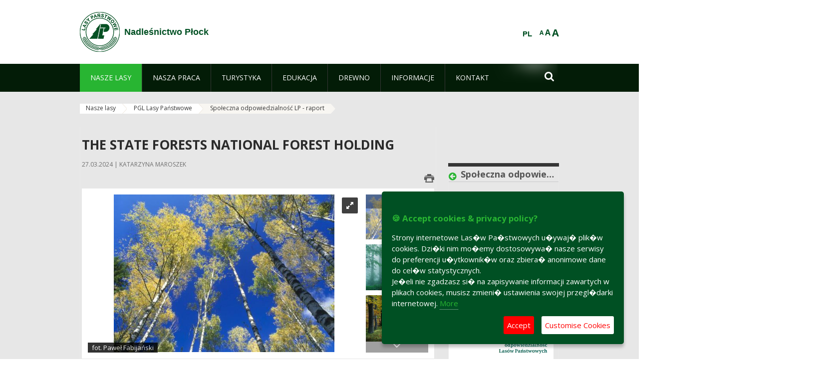

--- FILE ---
content_type: text/html;charset=UTF-8
request_url: https://plock.lodz.lasy.gov.pl/en/pgl-lasy-panstwowe/-/asset_publisher/x9eK/content/spoleczna-odpowiedzialnosc-lp-raport
body_size: 25257
content:
























































		<!DOCTYPE html>













































































<html class="aui ltr" dir="ltr" lang="en-GB">

<head>
    <meta http-equiv="X-UA-Compatible" content="IE=11,10,9,Edge" />
    <meta name="viewport" content="width=device-width, initial-scale=1.0" />

    <title>Społeczna odpowiedzialność LP - raport - PGL Lasy Państwowe - Nadleśnictwo Płock - Lasy Państwowe</title>
    <link href='https://fonts.googleapis.com/css?family=Open+Sans:300,400,700,800&amp;subset=latin,latin-ext' rel='stylesheet' type='text/css'>

    <script type="text/javascript">
        document.createElement('picture');
    </script>
    <script src="https://plock.lodz.lasy.gov.pl/nfh-cp-tiles-theme/js/mediaCheck.0.4.6 min.js"></script>
    <script src="https://plock.lodz.lasy.gov.pl/nfh-cp-tiles-theme/js/picturefill.3.0.2.min.js" async="async"></script>
    <script src="https://plock.lodz.lasy.gov.pl/nfh-cp-tiles-theme/js/jquery-3.1.0.min.js"></script>
    <script src="https://plock.lodz.lasy.gov.pl/nfh-cp-tiles-theme/js/jquery-enlightbox.1.1.min.js"></script>
    <script src="https://plock.lodz.lasy.gov.pl/nfh-cp-tiles-theme/js/jquery.royalslider.9.5.1.min.js"></script>
    <script src="https://plock.lodz.lasy.gov.pl/nfh-cp-tiles-theme/js/js.cookie.2.0.4.js"></script>
    <script src="https://plock.lodz.lasy.gov.pl/nfh-cp-tiles-theme/js/jquery.ihavecookies.min.js"></script>
    <script src="https://plock.lodz.lasy.gov.pl/nfh-cp-tiles-theme/js/nfh-cp.js"></script>

    <script type="text/javascript">

        var _gaq = _gaq || [];
        _gaq.push(['_setAccount', 'UA-32410790-1']);
        _gaq.push(['_setDomainName', 'lasy.gov.pl']);
        _gaq.push(['_trackPageview']);

        (function() {
            var ga = document.createElement('script'); ga.type = 'text/javascript'; ga.async = true;
            ga.src = ('https:' == document.location.protocol ? 'https://ssl' : 'http://www') + '.google-analytics.com/ga.js';
            var s = document.getElementsByTagName('script')[0]; s.parentNode.insertBefore(ga, s);
        })();


        var options = {
            title: '&#x1F36A; Accept cookies & privacy policy?',
            message: 'Strony internetowe Las�w Pa�stwowych u�ywaj� plik�w cookies. Dzi�ki nim mo�emy dostosowywa� nasze serwisy do preferencji u�ytkownik�w oraz zbiera� anonimowe dane do cel�w statystycznych.<br/>Je�eli nie zgadzasz si� na zapisywanie informacji zawartych w plikach cookies, musisz zmieni� ustawienia swojej przegl�darki internetowej.',
            delay: 600,
            expires: 700,
            link: '/pliki-cookies',
            onAccept: function(){
                var myPreferences = $.fn.ihavecookies.cookie();
                console.log('Yay! The following preferences were saved...');
                console.log(myPreferences);
            },
            uncheckBoxes: true,
            acceptBtnLabel: 'Accept ',
            advancedBtnLabel: 'Customise Cookies',
            moreInfoLabel: 'More',
            cookieTypesTitle: 'Select which cookies you want to accept',
            fixedCookieTypeLabel: 'Essential',
            fixedCookieTypeDesc: 'These are essential for the website to work correctly.',
            cookieTypes: [
                {
                    type: 'Analytics',
                    value: 'analytics',
                    description: 'Cookies related to site visits, browser types, etc.'
                }
            ]
        }

        $(document).ready(function() {
            $('body').ihavecookies(options);

            $('#ihavecookiesBtn').on('click', function(){
                $('body').ihavecookies(options, 'reinit');
            });
        });

//        function applyColorScheme(name) {
//            var be = $("body");
//            be.removeClass("cs-base");
//            be.removeClass("cs-contrast");
//            be.addClass(name);
//        }
        function applyFontSize(name) {
            var be = $("body");
            be.removeClass("fs-normal");
            be.removeClass("fs-large");
            be.removeClass("fs-extra-large");
            be.addClass(name);
            $(window).trigger('resize'); // refresh slider
        }
    </script>





























































<meta content="text/html; charset=UTF-8" http-equiv="content-type" />





































































	

	

	

	
		<meta content="Oddajemy w Państwa ręce publikację, która pozwala spojrzeć na Lasy Państwowe z nieco innej perspektywy. Jest to perspektywa odpowiedzialności społecznej." lang="pl-PL" name="description" />
	

	

	
		<meta content="dla lasu dla ludzi,społeczna odpowiedzialność lasów państwowych,aktualności,wyróżnione" lang="pl-PL" name="keywords" />
	



<link href="https://plock.lodz.lasy.gov.pl/nfh-cp-tiles-theme/images/favicon.ico" rel="Shortcut Icon" />





	<link href="https&#x3a;&#x2f;&#x2f;plock&#x2e;lodz&#x2e;lasy&#x2e;gov&#x2e;pl&#x2f;pgl-lasy-panstwowe&#x2f;-&#x2f;asset_publisher&#x2f;x9eK&#x2f;content&#x2f;spoleczna-odpowiedzialnosc-lp-raport" rel="canonical" />

	

			
				<link href="https&#x3a;&#x2f;&#x2f;plock&#x2e;lodz&#x2e;lasy&#x2e;gov&#x2e;pl&#x2f;pgl-lasy-panstwowe&#x2f;-&#x2f;asset_publisher&#x2f;x9eK&#x2f;content&#x2f;spoleczna-odpowiedzialnosc-lp-raport" hreflang="x-default" rel="alternate" />
			

			<link href="https&#x3a;&#x2f;&#x2f;plock&#x2e;lodz&#x2e;lasy&#x2e;gov&#x2e;pl&#x2f;pgl-lasy-panstwowe&#x2f;-&#x2f;asset_publisher&#x2f;x9eK&#x2f;content&#x2f;spoleczna-odpowiedzialnosc-lp-raport" hreflang="pl-PL" rel="alternate" />

	

			

			<link href="https&#x3a;&#x2f;&#x2f;plock&#x2e;lodz&#x2e;lasy&#x2e;gov&#x2e;pl&#x2f;de&#x2f;pgl-lasy-panstwowe&#x2f;-&#x2f;asset_publisher&#x2f;x9eK&#x2f;content&#x2f;spoleczna-odpowiedzialnosc-lp-raport" hreflang="de-DE" rel="alternate" />

	

			

			<link href="https&#x3a;&#x2f;&#x2f;plock&#x2e;lodz&#x2e;lasy&#x2e;gov&#x2e;pl&#x2f;en&#x2f;pgl-lasy-panstwowe&#x2f;-&#x2f;asset_publisher&#x2f;x9eK&#x2f;content&#x2f;spoleczna-odpowiedzialnosc-lp-raport" hreflang="en-GB" rel="alternate" />

	





<link class="lfr-css-file" href="https&#x3a;&#x2f;&#x2f;plock&#x2e;lodz&#x2e;lasy&#x2e;gov&#x2e;pl&#x2f;nfh-cp-tiles-theme&#x2f;css&#x2f;aui&#x2e;css&#x3f;browserId&#x3d;other&#x26;themeId&#x3d;nfhcptilestheme_WAR_nfhcptilestheme&#x26;minifierType&#x3d;css&#x26;languageId&#x3d;en_GB&#x26;b&#x3d;6210&#x26;t&#x3d;1767876194000" rel="stylesheet" type="text/css" />

<link href="&#x2f;html&#x2f;css&#x2f;main&#x2e;css&#x3f;browserId&#x3d;other&#x26;themeId&#x3d;nfhcptilestheme_WAR_nfhcptilestheme&#x26;minifierType&#x3d;css&#x26;languageId&#x3d;en_GB&#x26;b&#x3d;6210&#x26;t&#x3d;1441787690000" rel="stylesheet" type="text/css" />









	

				<link href="https://plock.lodz.lasy.gov.pl/html/portlet/asset_publisher/css/main.css?browserId=other&amp;themeId=nfhcptilestheme_WAR_nfhcptilestheme&amp;minifierType=css&amp;languageId=en_GB&amp;b=6210&amp;t=1769115776000" rel="stylesheet" type="text/css" />

	

				<link href="https://plock.lodz.lasy.gov.pl/html/portlet/journal/css/main.css?browserId=other&amp;themeId=nfhcptilestheme_WAR_nfhcptilestheme&amp;minifierType=css&amp;languageId=en_GB&amp;b=6210&amp;t=1769115776000" rel="stylesheet" type="text/css" />

	

				<link href="https://plock.lodz.lasy.gov.pl/html/portlet/layouts_admin/css/main.css?browserId=other&amp;themeId=nfhcptilestheme_WAR_nfhcptilestheme&amp;minifierType=css&amp;languageId=en_GB&amp;b=6210&amp;t=1769115776000" rel="stylesheet" type="text/css" />

	

				<link href="https://plock.lodz.lasy.gov.pl/html/portlet/portlet_configuration/css/main.css?browserId=other&amp;themeId=nfhcptilestheme_WAR_nfhcptilestheme&amp;minifierType=css&amp;languageId=en_GB&amp;b=6210&amp;t=1769115776000" rel="stylesheet" type="text/css" />

	

				<link href="https://plock.lodz.lasy.gov.pl/html/portlet/journal_content/css/main.css?browserId=other&amp;themeId=nfhcptilestheme_WAR_nfhcptilestheme&amp;minifierType=css&amp;languageId=en_GB&amp;b=6210&amp;t=1769115776000" rel="stylesheet" type="text/css" />

	

				<link href="https://plock.lodz.lasy.gov.pl/nfh-cp-organizations-portlet/css/main.css?browserId=other&amp;themeId=nfhcptilestheme_WAR_nfhcptilestheme&amp;minifierType=css&amp;languageId=en_GB&amp;b=6210&amp;t=1769115764000" rel="stylesheet" type="text/css" />

	







<script type="text/javascript">
	// <![CDATA[
		var Liferay = {
			Browser: {
				acceptsGzip: function() {
					return true;
				},
				getMajorVersion: function() {
					return 131.0;
				},
				getRevision: function() {
					return "537.36";
				},
				getVersion: function() {
					return "131.0";
				},
				isAir: function() {
					return false;
				},
				isChrome: function() {
					return true;
				},
				isFirefox: function() {
					return false;
				},
				isGecko: function() {
					return true;
				},
				isIe: function() {
					return false;
				},
				isIphone: function() {
					return false;
				},
				isLinux: function() {
					return false;
				},
				isMac: function() {
					return true;
				},
				isMobile: function() {
					return false;
				},
				isMozilla: function() {
					return false;
				},
				isOpera: function() {
					return false;
				},
				isRtf: function() {
					return true;
				},
				isSafari: function() {
					return true;
				},
				isSun: function() {
					return false;
				},
				isWap: function() {
					return false;
				},
				isWapXhtml: function() {
					return false;
				},
				isWebKit: function() {
					return true;
				},
				isWindows: function() {
					return false;
				},
				isWml: function() {
					return false;
				}
			},

			Data: {
				NAV_SELECTOR: '#navigation',

				isCustomizationView: function() {
					return false;
				},

				notices: [
					null

					

					
				]
			},

			ThemeDisplay: {
				
					getLayoutId: function() {
						return "338";
					},
					getLayoutURL: function() {
						return "https://plock.lodz.lasy.gov.pl/en/pgl-lasy-panstwowe";
					},
					getParentLayoutId: function() {
						return "212";
					},
					isPrivateLayout: function() {
						return "false";
					},
					isVirtualLayout: function() {
						return false;
					},
				

				getBCP47LanguageId: function() {
					return "en-GB";
				},
				getCDNBaseURL: function() {
					return "https://plock.lodz.lasy.gov.pl";
				},
				getCDNDynamicResourcesHost: function() {
					return "";
				},
				getCDNHost: function() {
					return "";
				},
				getCompanyId: function() {
					return "10097";
				},
				getCompanyGroupId: function() {
					return "20183917";
				},
				getDefaultLanguageId: function() {
					return "pl_PL";
				},
				getDoAsUserIdEncoded: function() {
					return "";
				},
				getLanguageId: function() {
					return "en_GB";
				},
				getParentGroupId: function() {
					return "86595";
				},
				getPathContext: function() {
					return "";
				},
				getPathImage: function() {
					return "/image";
				},
				getPathJavaScript: function() {
					return "/html/js";
				},
				getPathMain: function() {
					return "/en/c";
				},
				getPathThemeImages: function() {
					return "https://plock.lodz.lasy.gov.pl/nfh-cp-tiles-theme/images";
				},
				getPathThemeRoot: function() {
					return "/nfh-cp-tiles-theme";
				},
				getPlid: function() {
					return "24946458";
				},
				getPortalURL: function() {
					return "https://plock.lodz.lasy.gov.pl";
				},
				getPortletSetupShowBordersDefault: function() {
					return true;
				},
				getScopeGroupId: function() {
					return "86595";
				},
				getScopeGroupIdOrLiveGroupId: function() {
					return "86595";
				},
				getSessionId: function() {
					
						
						
							return "";
						
					
				},
				getSiteGroupId: function() {
					return "86595";
				},
				getURLControlPanel: function() {
					return "/en/group/control_panel?refererPlid=24946458";
				},
				getURLHome: function() {
					return "https\x3a\x2f\x2fplock\x2elodz\x2elasy\x2egov\x2epl\x2fweb\x2fguest";
				},
				getUserId: function() {
					return "10105";
				},
				getUserName: function() {
					
						
						
							return "";
						
					
				},
				isAddSessionIdToURL: function() {
					return false;
				},
				isFreeformLayout: function() {
					return false;
				},
				isImpersonated: function() {
					return false;
				},
				isSignedIn: function() {
					return false;
				},
				isStateExclusive: function() {
					return false;
				},
				isStateMaximized: function() {
					return false;
				},
				isStatePopUp: function() {
					return false;
				}
			},

			PropsValues: {
				NTLM_AUTH_ENABLED: false
			}
		};

		var themeDisplay = Liferay.ThemeDisplay;

		

		Liferay.AUI = {
			getAvailableLangPath: function() {
				return 'available_languages.jsp?browserId=other&themeId=nfhcptilestheme_WAR_nfhcptilestheme&colorSchemeId=01&minifierType=js&languageId=en_GB&b=6210&t=1769115767000';
			},
			getCombine: function() {
				return true;
			},
			getComboPath: function() {
				return '/combo/?browserId=other&minifierType=&languageId=en_GB&b=6210&t=1769115767000&';
			},
			getFilter: function() {
				
					
						return 'min';
					
					
					
				
			},
			getJavaScriptRootPath: function() {
				return '/html/js';
			},
			getLangPath: function() {
				return 'aui_lang.jsp?browserId=other&themeId=nfhcptilestheme_WAR_nfhcptilestheme&colorSchemeId=01&minifierType=js&languageId=en_GB&b=6210&t=1769115767000';
			},
			getStaticResourceURLParams: function() {
				return '?browserId=other&minifierType=&languageId=en_GB&b=6210&t=1769115767000';
			}
		};

		Liferay.authToken = 'dbCPXydL';

		

		Liferay.currentURL = '\x2fen\x2fpgl-lasy-panstwowe\x2f-\x2fasset_publisher\x2fx9eK\x2fcontent\x2fspoleczna-odpowiedzialnosc-lp-raport';
		Liferay.currentURLEncoded = '\x252Fen\x252Fpgl-lasy-panstwowe\x252F-\x252Fasset_publisher\x252Fx9eK\x252Fcontent\x252Fspoleczna-odpowiedzialnosc-lp-raport';
	// ]]>
</script>


	
		
			
				<script src="/html/js/barebone.jsp?browserId=other&amp;themeId=nfhcptilestheme_WAR_nfhcptilestheme&amp;colorSchemeId=01&amp;minifierType=js&amp;minifierBundleId=javascript.barebone.files&amp;languageId=en_GB&amp;b=6210&amp;t=1769115767000" type="text/javascript"></script>
			
			
		
	
	


<script type="text/javascript">
	// <![CDATA[
		

			

			
				Liferay.Portlet.list = ['101_INSTANCE_1M8a', '101_INSTANCE_x9eK', '101_INSTANCE_kCS6', '15', 'nfhcpfooterarticle2', 'nfhcpfooterarticle3', 'nfhcpfooterarticle1', 'nfhcpdivisions_WAR_nfhcporganizationsportlet', 'nfhcplanguage', 'nfhcpdivisionsmobile_WAR_nfhcporganizationsportlet'];
			
		

		

		
	// ]]>
</script>





	
		

			

			
		
		
	



	
		
		

			

			
		
	










	

				<script src="https://plock.lodz.lasy.gov.pl/html/portlet/journal/js/main.js?browserId=other&amp;minifierType=js&amp;languageId=en_GB&amp;b=6210&amp;t=1769115776000" type="text/javascript"></script>

	

				<script src="https://plock.lodz.lasy.gov.pl/html/portlet/journal/js/navigation.js?browserId=other&amp;minifierType=js&amp;languageId=en_GB&amp;b=6210&amp;t=1769115776000" type="text/javascript"></script>

	









	
	<meta property="og:type" content="article">
	<meta property="og:title" content="The State Forests National Forest Holding">
	<meta property="og:description" content="The State Forests National Forest Holding is the largest organisation in the European Union managing forests, which belong to the State Treasury and celebrating its 90 anniversary this year.">
	
		<meta property="og:image" content="/image/journal/article?img_id=49091158&t=1711547687141">
	

	<meta property="og:type" content="article">
	<meta property="og:title" content="Społeczna odpowiedzialność LP - raport">
	<meta property="og:description" content="Oddajemy w Państwa ręce publikację, która pozwala spojrzeć na Lasy Państwowe z nieco innej perspektywy. Jest to perspektywa odpowiedzialności społecznej.">
	
		<meta property="og:image" content="/image/journal/article?img_id=42384941&t=1637934923593">
	






<link class="lfr-css-file" href="https&#x3a;&#x2f;&#x2f;plock&#x2e;lodz&#x2e;lasy&#x2e;gov&#x2e;pl&#x2f;nfh-cp-tiles-theme&#x2f;css&#x2f;main&#x2e;css&#x3f;browserId&#x3d;other&#x26;themeId&#x3d;nfhcptilestheme_WAR_nfhcptilestheme&#x26;minifierType&#x3d;css&#x26;languageId&#x3d;en_GB&#x26;b&#x3d;6210&#x26;t&#x3d;1767876194000" rel="stylesheet" type="text/css" />








	<style type="text/css">

		

			

		

			

				

					

#p_p_id_101_INSTANCE_x9eK_ .portlet {
border-width:;
border-style:
}




				

			

		

			

				

					

#p_p_id_101_INSTANCE_kCS6_ .portlet {
border-width:;
border-style:
}




				

			

		

			

		

			

		

			

		

			

		

			

		

			

		

			

		

			

		

			

		

			

		

	</style>



</head>

<body class="cs-base yui3-skin-sam controls-visible signed-out public-page organization-site group-86595 cp-pklp-app">
    <script type="text/javascript">
        var fs = Cookies.get("fbsFontSize");
        if (fs) {
            applyFontSize(fs);
        }

        function setFontSize(name) {
            // definicja funkcji applyFontSize w head
            applyFontSize(name);
            Cookies.set("fbsFontSize", name);
        }
    </script>

    <a href="#main-content" id="skip-to-content">Skip to Content</a>

    


























































































































    <div id="page">

        <header id="header" class="$header_css_class" role="banner">
            <div id="header-table">
                <div id="header-organization">
                    <a href="https://plock.lodz.lasy.gov.pl/en" title="Nadleśnictwo Płock" class="logo">
                        <picture>
                                <!--[if IE 9]><video style="display: none;"><![endif]-->
                                <source srcset="https://plock.lodz.lasy.gov.pl/nfh-cp-tiles-theme/images/nfh-cp/logo-80x80.png" media="(max-width: 979px)" />
                                <source srcset="https://plock.lodz.lasy.gov.pl/nfh-cp-tiles-theme/images/nfh-cp/logo-80x80.png" media="(min-width: 980px)" />
                                <!--[if IE 9]></video><![endif]-->
                                <img srcset="https://plock.lodz.lasy.gov.pl/nfh-cp-tiles-theme/images/nfh-cp/logo-80x80.png" alt="Logo" />
                        </picture>
                    </a>
                    <a href="https://plock.lodz.lasy.gov.pl/en" title="Nadleśnictwo Płock" class="name"><span>Nadleśnictwo Płock</span></a>
                </div>
                <div id="header-banner">
                    <a href="https://www.lasy.gov.pl/" target="_blank"><img alt="National Forests Holding" src="https://plock.lodz.lasy.gov.pl/nfh-cp-tiles-theme/images/nfh-cp/banner-180x44.png"/></a>
                </div>
                <div id="header-localization">
                    <ul id="header-accessability">
                        <li id="button-normal-font" title="normal-font"><button href="#" onclick="setFontSize('fs-normal');return false;">A</button></li>
                        <li id="button-large-font" title="large-font"><button href="#" onclick="setFontSize('fs-large');return false;">A</button></li>
                        <li id="button-extra-large-font" title="extra-large-font"><button href="#" onclick="setFontSize('fs-extra-large');return false;">A</button></li>
                    </ul>
                    



























































	

	<div class="portlet-boundary portlet-boundary_nfhcplanguage_  portlet-static portlet-static-end portlet-borderless portlet-language " id="p_p_id_nfhcplanguage_" >
		<span id="p_nfhcplanguage"></span>



	
	
	

		


























































	
	
	
	
	

		

		
			
			

				

				<div class="portlet-borderless-container" >
					

					


	<div class="portlet-body">



	
		
			
			
				
					



















































































































































































	

				

				
					
					
						


	
	
		






























































































































	
	

		

			
				
					
						
						
							<a href="https&#x3a;&#x2f;&#x2f;plock&#x2e;lodz&#x2e;lasy&#x2e;gov&#x2e;pl&#x2f;en&#x2f;pgl-lasy-panstwowe&#x3f;p_auth&#x3d;dbCPXydL&#x26;p_p_id&#x3d;nfhcplanguage&#x26;p_p_lifecycle&#x3d;1&#x26;p_p_state&#x3d;normal&#x26;p_p_mode&#x3d;view&#x26;_nfhcplanguage_struts_action&#x3d;&#x25;2Flanguage&#x25;2Fview&#x26;_nfhcplanguage_redirect&#x3d;&#x25;2Fen&#x25;2Fpgl-lasy-panstwowe&#x25;2F-&#x25;2Fasset_publisher&#x25;2Fx9eK&#x25;2Fcontent&#x25;2Fspoleczna-odpowiedzialnosc-lp-raport&#x26;_nfhcplanguage_languageId&#x3d;pl_PL" class="taglib-language-list-text last" lang="pl-PL" >PL</a>
						
					
				
				
			

		

	

	

					
				
			
		
	
	



	</div>

				</div>

				
			
		
	


	







	</div>





                </div>
            </div>
            <div id="header-buttons" role="presentation">
                <a id="header-button-select-organization" href="#" class="button"><span><span>Select division</span></span></a>
                <a id="header-button-search" href="#" class="button"><span><span class="fa fa-2x">&#xf002;</span><br/><span>Search</span></span></a>
                <a id="header-button-navigation" href="#" class="button"><span><span class="fa fa-2x">&#xf0c9;</span><br/><span>Menu</span></span></a>
            </div>
            <div id="header-divisions" class="open" role="presentation">
                



























































	

	<div class="portlet-boundary portlet-boundary_nfhcpdivisionsmobile_WAR_nfhcporganizationsportlet_  portlet-static portlet-static-end portlet-borderless nfh-divisions-portlet " id="p_p_id_nfhcpdivisionsmobile_WAR_nfhcporganizationsportlet_" >
		<span id="p_nfhcpdivisionsmobile_WAR_nfhcporganizationsportlet"></span>



	
	
	

		

			
				
					


























































	
	
	
	
	

		

		
			
			

				

				<div class="portlet-borderless-container" >
					

					


	<div class="portlet-body">



	
		
			
			
				
					



















































































































































































	

				

				
					
					
						


	

		











































 



<div class="divisions tile-1h">

    <div class="subtitle"><span>Divisions and others</span></div>

    











































































<div class="control-group input-select-wrapper">
	

	

	<select class="aui-field-select"  id="_nfhcpdivisionsmobile_WAR_nfhcporganizationsportlet_divisions"  name="_nfhcpdivisionsmobile_WAR_nfhcporganizationsportlet_divisions"   title="divisions"  >
		

		
        







































































<option class=""    value=""  >


	Select
</option>
        
        







































































<option class=""    value="/web/rdlp_lodz"  >


	Regionalna Dyrekcja Lasów Państwowych w Łodzi
</option>
        
        







































































<option class=""    value="/web/belchatow"  >


	Nadleśnictwo Bełchatów
</option>
        
        







































































<option class=""    value="/web/brzeziny"  >


	Nadleśnictwo Brzeziny
</option>
        
        







































































<option class=""    value="/web/gostynin"  >


	Nadleśnictwo Gostynin
</option>
        
        







































































<option class=""    value="/web/grotniki"  >


	Nadleśnictwo Grotniki
</option>
        
        







































































<option class=""    value="/web/kolumna"  >


	Nadleśnictwo Kolumna
</option>
        
        







































































<option class=""    value="/web/kutno"  >


	Nadleśnictwo Kutno
</option>
        
        







































































<option class=""    value="/web/opoczno"  >


	Nadleśnictwo Opoczno
</option>
        
        







































































<option class=""    value="/web/piotrkow"  >


	Nadleśnictwo Piotrków
</option>
        
        







































































<option class=""    value="/web/poddebice"  >


	Nadleśnictwo Poddębice
</option>
        
        







































































<option class=""    value="/web/przedborz"  >


	Nadleśnictwo Przedbórz
</option>
        
        







































































<option class=""    value="/web/plock"  >


	Nadleśnictwo Płock
</option>
        
        







































































<option class=""    value="/web/radomsko"  >


	Nadleśnictwo Radomsko
</option>
        
        







































































<option class=""    value="/web/radziwillow"  >


	Nadleśnictwo Radziwiłłów
</option>
        
        







































































<option class=""    value="/web/skierniewice"  >


	Nadleśnictwo Skierniewice
</option>
        
        







































































<option class=""    value="/web/smardzewice"  >


	Nadleśnictwo Smardzewice
</option>
        
        







































































<option class=""    value="/web/spala"  >


	Nadleśnictwo Spała
</option>
        
        







































































<option class=""    value="/web/wielun"  >


	Nadleśnictwo Wieluń
</option>
        
        







































































<option class=""    value="/web/zloczew"  >


	Nadleśnictwo Złoczew
</option>
        
        







































































<option class=""    value="/web/lack"  >


	Nadleśnictwo Łąck
</option>
        
        







































































<option class=""    value="/web/nagorzyce"  >


	Leśny Ośrodek Szkoleniowo-Wypoczynkowy ''Nagórzyce''
</option>
        
        







































































<option class=""    value="/web/lzd"  >


	Leśny Zakłda Doświadczalny w Rogowie
</option>
        
        







































































<option class=""    value="/web/lesny_dwor"  >


	Ośrodek Wypoczynkowy  ''Leśny Dwór" w Mielnie
</option>
        
        







































































<option class=""    value="/web/polowanie"  >


	Tereny Łowieckie RDLP w Łodzi
</option>
        
        







































































<option class=""    value="/web/zup"  >


	Zakład Usługowo-Produkcyjny Lasów Państwowych w Łodzi
</option>
        
        







































































<option class=""    value="/web/zespol-ochrony-lasu-w-lodzi"  >


	Zespół Ochrony Lasu w Łodzi
</option>
        
    











































































	</select>

	

	
</div>

    <div class="button-holder">
        <a class="button button-go">
            <span class="text">Go</span><span class="icon fa fa-2x">&#xf105;</span>
        </a>
    </div>
</div>

	
	

					
				
			
		
	
	



	</div>

				</div>

				
			
		
	

				
				
			

		

	







	</div>





            </div>
        </header>

        <div id="navigation-top">

<nav class="sort-pages modify-pages" role="navigation">

    <ul aria-label="Site Pages" role="menubar" class="level-1">

                <li aria-selected='true' class="selected has-children" id="layout_212" role="presentation">
                    <a tabindex="0" aria-labelledby="layout_212" aria-haspopup='true' href="https&#x3a;&#x2f;&#x2f;plock&#x2e;lodz&#x2e;lasy&#x2e;gov&#x2e;pl&#x2f;en&#x2f;nasze-lasy"  role="menuitem"><span>























































 Nasze lasy</span></a>
                        <a tabindex="-1" href="#" class="toggle-navigation-button"><span class="fa"></span></a>
                        <ul role="menu" class="level-2">

                                <li  class="" id="layout_213" role="presentation">
                                    <a tabindex="0" aria-labelledby="layout_213" href="https&#x3a;&#x2f;&#x2f;plock&#x2e;lodz&#x2e;lasy&#x2e;gov&#x2e;pl&#x2f;en&#x2f;lasy-nadlesnictwa"  role="menuitem">Lasy nadleśnictwa </a>
                                </li>

                                <li  class="" id="layout_214" role="presentation">
                                    <a tabindex="0" aria-labelledby="layout_214" href="https&#x3a;&#x2f;&#x2f;plock&#x2e;lodz&#x2e;lasy&#x2e;gov&#x2e;plurl"  role="menuitem">Lasy regionu </a>
                                </li>

                                <li  class="" id="layout_337" role="presentation">
                                    <a tabindex="0" aria-labelledby="layout_337" href="https&#x3a;&#x2f;&#x2f;plock&#x2e;lodz&#x2e;lasy&#x2e;gov&#x2e;pl&#x2f;en&#x2f;polskie-lasy"  role="menuitem">Polskie lasy </a>
                                </li>

                                <li  class="" id="layout_217" role="presentation">
                                    <a tabindex="0" aria-labelledby="layout_217" href="http&#x3a;&#x2f;&#x2f;www&#x2e;lasy&#x2e;gov&#x2e;pl&#x2f;mapa" target="_blank" role="menuitem">Mapa(y) lasów  <span class="hide-accessible">(Opens New Window)</span> </a>
                                </li>

                                <li aria-selected='true' class="selected last" id="layout_338" role="presentation">
                                    <a tabindex="0" aria-labelledby="layout_338" href="https&#x3a;&#x2f;&#x2f;plock&#x2e;lodz&#x2e;lasy&#x2e;gov&#x2e;pl&#x2f;en&#x2f;pgl-lasy-panstwowe"  role="menuitem">PGL Lasy Państwowe </a>
                                </li>
                        </ul>
                </li>

                <li  class=" has-children" id="layout_218" role="presentation">
                    <a tabindex="0" aria-labelledby="layout_218"  href="https&#x3a;&#x2f;&#x2f;plock&#x2e;lodz&#x2e;lasy&#x2e;gov&#x2e;pl&#x2f;en&#x2f;nasza-praca"  role="menuitem"><span>























































 Nasza praca</span></a>
                        <a tabindex="-1" href="#" class="toggle-navigation-button"><span class="fa"></span></a>
                        <ul role="menu" class="level-2">

                                <li  class=" has-children" id="layout_219" role="presentation">
                                    <a tabindex="0" aria-labelledby="layout_219" href="https&#x3a;&#x2f;&#x2f;plock&#x2e;lodz&#x2e;lasy&#x2e;gov&#x2e;pl&#x2f;en&#x2f;o-nadlesnictwie"  role="menuitem">O nadleśnictwie </a>
                                        <a tabindex="-1" href="#" class="toggle-navigation-button"><span class="fa"></span></a>
                                        <ul role="menu" class="level-3">

                                                <li  class="" id="layout_220" role="presentation">
                                                    <a tabindex="0" aria-labelledby="layout_220" href="https&#x3a;&#x2f;&#x2f;plock&#x2e;lodz&#x2e;lasy&#x2e;gov&#x2e;pl&#x2f;en&#x2f;polozenie"  role="menuitem">Położenie </a>
                                                </li>

                                                <li  class="" id="layout_221" role="presentation">
                                                    <a tabindex="0" aria-labelledby="layout_221" href="https&#x3a;&#x2f;&#x2f;plock&#x2e;lodz&#x2e;lasy&#x2e;gov&#x2e;pl&#x2f;en&#x2f;galeria-zdjec"  role="menuitem">Galeria zdjęć </a>
                                                </li>

                                                <li  class="" id="layout_222" role="presentation">
                                                    <a tabindex="0" aria-labelledby="layout_222" href="https&#x3a;&#x2f;&#x2f;plock&#x2e;lodz&#x2e;lasy&#x2e;gov&#x2e;pl&#x2f;en&#x2f;historia"  role="menuitem">Historia </a>
                                                </li>

                                                <li  class="" id="layout_223" role="presentation">
                                                    <a tabindex="0" aria-labelledby="layout_223" href="https&#x3a;&#x2f;&#x2f;plock&#x2e;lodz&#x2e;lasy&#x2e;gov&#x2e;pl&#x2f;en&#x2f;organizacja-nadlesnictwa"  role="menuitem">Organizacja nadleśnictwa </a>
                                                </li>

                                                <li  class=" has-children last" id="layout_224" role="presentation">
                                                    <a tabindex="0" aria-labelledby="layout_224" href="https&#x3a;&#x2f;&#x2f;plock&#x2e;lodz&#x2e;lasy&#x2e;gov&#x2e;pl&#x2f;en&#x2f;projekty-i-fundusze"  role="menuitem">Projekty i fundusze </a>
                                                        <a tabindex="-1" href="#" class="toggle-navigation-button"><span class="fa"></span></a>
                                                        <ul role="menu" class="level-4">
    
                                                                <li  class="" id="layout_300" role="presentation">
                                                                    <a tabindex="0" aria-labelledby="layout_300" href="https&#x3a;&#x2f;&#x2f;plock&#x2e;lodz&#x2e;lasy&#x2e;gov&#x2e;pl&#x2f;en&#x2f;zadania-finansowane-z-wfos-i-gw"  role="menuitem">Zadania finansowane z WFOŚ i GW </a>
                                                                </li>
    
                                                                <li  class=" last" id="layout_301" role="presentation">
                                                                    <a tabindex="0" aria-labelledby="layout_301" href="https&#x3a;&#x2f;&#x2f;plock&#x2e;lodz&#x2e;lasy&#x2e;gov&#x2e;pl&#x2f;en&#x2f;zadania-finansowane-z-nfos-i-gw"  role="menuitem">Zadania finansowane z NFOŚ i GW </a>
                                                                </li>
                                                        </ul>
                                                </li>
                                        </ul>
                                </li>

                                <li  class="" id="layout_225" role="presentation">
                                    <a tabindex="0" aria-labelledby="layout_225" href="https&#x3a;&#x2f;&#x2f;plock&#x2e;lodz&#x2e;lasy&#x2e;gov&#x2e;pl&#x2f;en&#x2f;zasoby-lesne"  role="menuitem">Zasoby leśne </a>
                                </li>

                                <li  class=" has-children" id="layout_226" role="presentation">
                                    <a tabindex="0" aria-labelledby="layout_226" href="https&#x3a;&#x2f;&#x2f;plock&#x2e;lodz&#x2e;lasy&#x2e;gov&#x2e;pl&#x2f;en&#x2f;hodowla-lasu"  role="menuitem">Hodowla lasu </a>
                                        <a tabindex="-1" href="#" class="toggle-navigation-button"><span class="fa"></span></a>
                                        <ul role="menu" class="level-3">

                                                <li  class="" id="layout_288" role="presentation">
                                                    <a tabindex="0" aria-labelledby="layout_288" href="https&#x3a;&#x2f;&#x2f;plock&#x2e;lodz&#x2e;lasy&#x2e;gov&#x2e;pl&#x2f;en&#x2f;nasiennictwo-i-selekcja"  role="menuitem">Nasiennictwo i selekcja </a>
                                                </li>

                                                <li  class="" id="layout_289" role="presentation">
                                                    <a tabindex="0" aria-labelledby="layout_289" href="https&#x3a;&#x2f;&#x2f;plock&#x2e;lodz&#x2e;lasy&#x2e;gov&#x2e;pl&#x2f;en&#x2f;szkolkarstwo"  role="menuitem">Szkółkarstwo </a>
                                                </li>

                                                <li  class="" id="layout_290" role="presentation">
                                                    <a tabindex="0" aria-labelledby="layout_290" href="https&#x3a;&#x2f;&#x2f;plock&#x2e;lodz&#x2e;lasy&#x2e;gov&#x2e;pl&#x2f;en&#x2f;odnowienia-i-zalesienia"  role="menuitem">Odnowienia i zalesienia </a>
                                                </li>

                                                <li  class="" id="layout_291" role="presentation">
                                                    <a tabindex="0" aria-labelledby="layout_291" href="https&#x3a;&#x2f;&#x2f;plock&#x2e;lodz&#x2e;lasy&#x2e;gov&#x2e;pl&#x2f;en&#x2f;pielegnacja-lasu"  role="menuitem">Pielęgnacja lasu </a>
                                                </li>

                                                <li  class=" last" id="layout_292" role="presentation">
                                                    <a tabindex="0" aria-labelledby="layout_292" href="https&#x3a;&#x2f;&#x2f;plock&#x2e;lodz&#x2e;lasy&#x2e;gov&#x2e;pl&#x2f;en&#x2f;melioracje-lesne"  role="menuitem">Melioracje leśne </a>
                                                </li>
                                        </ul>
                                </li>

                                <li  class="" id="layout_227" role="presentation">
                                    <a tabindex="0" aria-labelledby="layout_227" href="https&#x3a;&#x2f;&#x2f;plock&#x2e;lodz&#x2e;lasy&#x2e;gov&#x2e;pl&#x2f;en&#x2f;ochrona-lasu"  role="menuitem">Ochrona lasu </a>
                                </li>

                                <li  class="" id="layout_228" role="presentation">
                                    <a tabindex="0" aria-labelledby="layout_228" href="https&#x3a;&#x2f;&#x2f;plock&#x2e;lodz&#x2e;lasy&#x2e;gov&#x2e;pl&#x2f;en&#x2f;uzytkowanie-lasu"  role="menuitem">Użytkowanie lasu </a>
                                </li>

                                <li  class="" id="layout_229" role="presentation">
                                    <a tabindex="0" aria-labelledby="layout_229" href="https&#x3a;&#x2f;&#x2f;plock&#x2e;lodz&#x2e;lasy&#x2e;gov&#x2e;pl&#x2f;en&#x2f;urzadzanie-lasu"  role="menuitem">Urządzanie lasu </a>
                                </li>

                                <li  class="" id="layout_230" role="presentation">
                                    <a tabindex="0" aria-labelledby="layout_230" href="https&#x3a;&#x2f;&#x2f;plock&#x2e;lodz&#x2e;lasy&#x2e;gov&#x2e;pl&#x2f;en&#x2f;lowiectwo"  role="menuitem">Łowiectwo </a>
                                </li>

                                <li  class=" has-children" id="layout_231" role="presentation">
                                    <a tabindex="0" aria-labelledby="layout_231" href="https&#x3a;&#x2f;&#x2f;plock&#x2e;lodz&#x2e;lasy&#x2e;gov&#x2e;pl&#x2f;en&#x2f;ochrona-przyrody"  role="menuitem">Ochrona przyrody </a>
                                        <a tabindex="-1" href="#" class="toggle-navigation-button"><span class="fa"></span></a>
                                        <ul role="menu" class="level-3">

                                                <li  class="" id="layout_232" role="presentation">
                                                    <a tabindex="0" aria-labelledby="layout_232" href="https&#x3a;&#x2f;&#x2f;plock&#x2e;lodz&#x2e;lasy&#x2e;gov&#x2e;pl&#x2f;en&#x2f;rezerwaty-przyrody"  role="menuitem">Rezerwaty przyrody </a>
                                                </li>

                                                <li  class="" id="layout_233" role="presentation">
                                                    <a tabindex="0" aria-labelledby="layout_233" href="https&#x3a;&#x2f;&#x2f;plock&#x2e;lodz&#x2e;lasy&#x2e;gov&#x2e;pl&#x2f;en&#x2f;parki-krajobrazowe"  role="menuitem">Parki krajobrazowe </a>
                                                </li>

                                                <li  class="" id="layout_234" role="presentation">
                                                    <a tabindex="0" aria-labelledby="layout_234" href="https&#x3a;&#x2f;&#x2f;plock&#x2e;lodz&#x2e;lasy&#x2e;gov&#x2e;pl&#x2f;en&#x2f;obszary-chronionego-krajobrazu"  role="menuitem">Obszary chronionego krajobrazu </a>
                                                </li>

                                                <li  class="" id="layout_235" role="presentation">
                                                    <a tabindex="0" aria-labelledby="layout_235" href="https&#x3a;&#x2f;&#x2f;plock&#x2e;lodz&#x2e;lasy&#x2e;gov&#x2e;pl&#x2f;en&#x2f;obszary-natura-2000"  role="menuitem">Obszary Natura 2000 </a>
                                                </li>

                                                <li  class="" id="layout_236" role="presentation">
                                                    <a tabindex="0" aria-labelledby="layout_236" href="https&#x3a;&#x2f;&#x2f;plock&#x2e;lodz&#x2e;lasy&#x2e;gov&#x2e;pl&#x2f;en&#x2f;pomniki-przyrody"  role="menuitem">Pomniki przyrody </a>
                                                </li>

                                                <li  class="" id="layout_237" role="presentation">
                                                    <a tabindex="0" aria-labelledby="layout_237" href="https&#x3a;&#x2f;&#x2f;plock&#x2e;lodz&#x2e;lasy&#x2e;gov&#x2e;pl&#x2f;en&#x2f;uzytki-ekologiczne"  role="menuitem">Użytki ekologiczne </a>
                                                </li>

                                                <li  class="" id="layout_357" role="presentation">
                                                    <a tabindex="0" aria-labelledby="layout_357" href="https&#x3a;&#x2f;&#x2f;plock&#x2e;lodz&#x2e;lasy&#x2e;gov&#x2e;pl&#x2f;en&#x2f;lasy-referencyjne"  role="menuitem">Lasy referencyjne </a>
                                                </li>

                                                <li  class=" last" id="layout_358" role="presentation">
                                                    <a tabindex="0" aria-labelledby="layout_358" href="https&#x3a;&#x2f;&#x2f;plock&#x2e;lodz&#x2e;lasy&#x2e;gov&#x2e;pl&#x2f;en&#x2f;hcvf"  role="menuitem">HCVF </a>
                                                </li>
                                        </ul>
                                </li>

                                <li  class="" id="layout_239" role="presentation">
                                    <a tabindex="0" aria-labelledby="layout_239" href="https&#x3a;&#x2f;&#x2f;plock&#x2e;lodz&#x2e;lasy&#x2e;gov&#x2e;pl&#x2f;en&#x2f;nadzor-nad-lasami-niepanstwowymi"  role="menuitem">Nadzór nad lasami niepaństwowymi </a>
                                </li>

                                <li  class=" last" id="layout_362" role="presentation">
                                    <a tabindex="0" aria-labelledby="layout_362" href="https&#x3a;&#x2f;&#x2f;plock&#x2e;lodz&#x2e;lasy&#x2e;gov&#x2e;pl&#x2f;en&#x2f;certyfikaty"  role="menuitem">Certyfikaty </a>
                                </li>
                        </ul>
                </li>

                <li  class=" has-children" id="layout_240" role="presentation">
                    <a tabindex="0" aria-labelledby="layout_240"  href="https&#x3a;&#x2f;&#x2f;plock&#x2e;lodz&#x2e;lasy&#x2e;gov&#x2e;pl&#x2f;en&#x2f;turystyka"  role="menuitem"><span>























































 Turystyka</span></a>
                        <a tabindex="-1" href="#" class="toggle-navigation-button"><span class="fa"></span></a>
                        <ul role="menu" class="level-2">

                                <li  class="" id="layout_241" role="presentation">
                                    <a tabindex="0" aria-labelledby="layout_241" href="https&#x3a;&#x2f;&#x2f;czaswlas&#x2e;pl&#x2f;mapa&#x3f;search&#x3d;1&#x26;s_noclegi&#x3d;1&#x26;s_biwaki&#x3d;1&#x26;s_edukacyjne&#x3d;1&#x26;s_nazwa&#x3d;&#x26;m_zoom&#x3d;7&#x26;m_lat&#x3d;52&#x2e;918899999999994&#x26;m_lng&#x3d;19&#x2e;13340000000001" target="_blank" role="menuitem">Miejsca i obiekty  <span class="hide-accessible">(Opens New Window)</span> </a>
                                </li>

                                <li  class="" id="layout_242" role="presentation">
                                    <a tabindex="0" aria-labelledby="layout_242" href="https&#x3a;&#x2f;&#x2f;czaswlas&#x2e;pl&#x2f;wyprawy&#x2f;&#x3f;p&#x3d;1" target="_blank" role="menuitem">Warto zobaczyć  <span class="hide-accessible">(Opens New Window)</span> </a>
                                </li>

                                <li  class="" id="layout_243" role="presentation">
                                    <a tabindex="0" aria-labelledby="layout_243" href="https&#x3a;&#x2f;&#x2f;czaswlas&#x2e;pl&#x2f;&#x3f;id&#x3d;c81e728d9d4c2f636f067f89cc14862c" target="_blank" role="menuitem">Znajdź na mapie  <span class="hide-accessible">(Opens New Window)</span> </a>
                                </li>

                                <li  class=" has-children" id="layout_339" role="presentation">
                                    <a tabindex="0" aria-labelledby="layout_339" href="https&#x3a;&#x2f;&#x2f;plock&#x2e;lodz&#x2e;lasy&#x2e;gov&#x2e;pl&#x2f;en&#x2f;pomysly-na-wypoczynek"  role="menuitem">Pomysły na wypoczynek </a>
                                        <a tabindex="-1" href="#" class="toggle-navigation-button"><span class="fa"></span></a>
                                        <ul role="menu" class="level-3">

                                                <li  class="" id="layout_340" role="presentation">
                                                    <a tabindex="0" aria-labelledby="layout_340" href="https&#x3a;&#x2f;&#x2f;plock&#x2e;lodz&#x2e;lasy&#x2e;gov&#x2e;pl&#x2f;en&#x2f;bieganie"  role="menuitem">Bieganie </a>
                                                </li>

                                                <li  class="" id="layout_341" role="presentation">
                                                    <a tabindex="0" aria-labelledby="layout_341" href="https&#x3a;&#x2f;&#x2f;plock&#x2e;lodz&#x2e;lasy&#x2e;gov&#x2e;pl&#x2f;en&#x2f;biegi-na-orientacje"  role="menuitem">Biegi na orientację </a>
                                                </li>

                                                <li  class="" id="layout_342" role="presentation">
                                                    <a tabindex="0" aria-labelledby="layout_342" href="https&#x3a;&#x2f;&#x2f;plock&#x2e;lodz&#x2e;lasy&#x2e;gov&#x2e;pl&#x2f;en&#x2f;geocaching"  role="menuitem">Geocaching </a>
                                                </li>

                                                <li  class="" id="layout_343" role="presentation">
                                                    <a tabindex="0" aria-labelledby="layout_343" href="https&#x3a;&#x2f;&#x2f;plock&#x2e;lodz&#x2e;lasy&#x2e;gov&#x2e;pl&#x2f;en&#x2f;jazda-konna"  role="menuitem">Jazda konna </a>
                                                </li>

                                                <li  class="" id="layout_344" role="presentation">
                                                    <a tabindex="0" aria-labelledby="layout_344" href="https&#x3a;&#x2f;&#x2f;plock&#x2e;lodz&#x2e;lasy&#x2e;gov&#x2e;pl&#x2f;en&#x2f;narciarstwo-biegowe"  role="menuitem">Narciarstwo biegowe </a>
                                                </li>

                                                <li  class="" id="layout_345" role="presentation">
                                                    <a tabindex="0" aria-labelledby="layout_345" href="https&#x3a;&#x2f;&#x2f;plock&#x2e;lodz&#x2e;lasy&#x2e;gov&#x2e;pl&#x2f;en&#x2f;nordic-walking"  role="menuitem">Nordic walking </a>
                                                </li>

                                                <li  class=" last" id="layout_346" role="presentation">
                                                    <a tabindex="0" aria-labelledby="layout_346" href="https&#x3a;&#x2f;&#x2f;plock&#x2e;lodz&#x2e;lasy&#x2e;gov&#x2e;pl&#x2f;en&#x2f;psie-zaprzegi"  role="menuitem">Psie zaprzęgi </a>
                                                </li>
                                        </ul>
                                </li>

                                <li  class="" id="layout_245" role="presentation">
                                    <a tabindex="0" aria-labelledby="layout_245" href="https&#x3a;&#x2f;&#x2f;plock&#x2e;lodz&#x2e;lasy&#x2e;gov&#x2e;pl&#x2f;en&#x2f;wirtualne-wycieczki-i-prezentacje"  role="menuitem">Wirtualne wycieczki i prezentacje </a>
                                </li>

                                <li  class=" has-children last" id="layout_367" role="presentation">
                                    <a tabindex="0" aria-labelledby="layout_367" href="https&#x3a;&#x2f;&#x2f;plock&#x2e;lodz&#x2e;lasy&#x2e;gov&#x2e;pl&#x2f;en&#x2f;program-zanocuj-w-lesie-"  role="menuitem">Program &#034;Zanocuj w lesie&#034; </a>
                                        <a tabindex="-1" href="#" class="toggle-navigation-button"><span class="fa"></span></a>
                                        <ul role="menu" class="level-3">

                                                <li  class="" id="layout_371" role="presentation">
                                                    <a tabindex="0" aria-labelledby="layout_371" href="https&#x3a;&#x2f;&#x2f;personal&#x2e;ewaluacja&#x2e;eu&#x2f;index&#x2e;php&#x2f;544185&#x3f;lang&#x3d;pl"  role="menuitem">WYPEŁNIJ ANKIETĘ &#034;Zanocuj w lesie&#034; </a>
                                                </li>

                                                <li  class=" last" id="layout_373" role="presentation">
                                                    <a tabindex="0" aria-labelledby="layout_373" href="https&#x3a;&#x2f;&#x2f;plock&#x2e;lodz&#x2e;lasy&#x2e;gov&#x2e;pl&#x2f;en&#x2f;program-zanocuj-w-lesie-2"  role="menuitem">Program &#034;Zanocuj w lesie&#034; - INFORMACJE </a>
                                                </li>
                                        </ul>
                                </li>
                        </ul>
                </li>

                <li  class=" has-children" id="layout_246" role="presentation">
                    <a tabindex="0" aria-labelledby="layout_246"  href="https&#x3a;&#x2f;&#x2f;plock&#x2e;lodz&#x2e;lasy&#x2e;gov&#x2e;pl&#x2f;en&#x2f;edukacja"  role="menuitem"><span>























































 Edukacja</span></a>
                        <a tabindex="-1" href="#" class="toggle-navigation-button"><span class="fa"></span></a>
                        <ul role="menu" class="level-2">

                                <li  class="" id="layout_247" role="presentation">
                                    <a tabindex="0" aria-labelledby="layout_247" href="https&#x3a;&#x2f;&#x2f;plock&#x2e;lodz&#x2e;lasy&#x2e;gov&#x2e;pl&#x2f;en&#x2f;las-rysia-erysia"  role="menuitem">Standardy Ochrony Małoletnich w Nadleśnictwie Płock </a>
                                </li>

                                <li  class=" has-children" id="layout_252" role="presentation">
                                    <a tabindex="0" aria-labelledby="layout_252" href="https&#x3a;&#x2f;&#x2f;plock&#x2e;lodz&#x2e;lasy&#x2e;gov&#x2e;pl&#x2f;en&#x2f;obiekty-edukacyjne"  role="menuitem">Obiekty edukacyjne </a>
                                        <a tabindex="-1" href="#" class="toggle-navigation-button"><span class="fa"></span></a>
                                        <ul role="menu" class="level-3">

                                                <li  class="" id="layout_293" role="presentation">
                                                    <a tabindex="0" aria-labelledby="layout_293" href="https&#x3a;&#x2f;&#x2f;plock&#x2e;lodz&#x2e;lasy&#x2e;gov&#x2e;pl&#x2f;en&#x2f;wiata-w-lesnictwie-brwilno"  role="menuitem">Wiata w leśnictwie Brwilno </a>
                                                </li>

                                                <li  class="" id="layout_294" role="presentation">
                                                    <a tabindex="0" aria-labelledby="layout_294" href="https&#x3a;&#x2f;&#x2f;plock&#x2e;lodz&#x2e;lasy&#x2e;gov&#x2e;pl&#x2f;en&#x2f;sciezka-przyrodniczo-lesna-w-sikorzu"  role="menuitem">ścieżka przyrodniczo-leśna w Sikorzu </a>
                                                </li>

                                                <li  class="" id="layout_295" role="presentation">
                                                    <a tabindex="0" aria-labelledby="layout_295" href="https&#x3a;&#x2f;&#x2f;plock&#x2e;lodz&#x2e;lasy&#x2e;gov&#x2e;pl&#x2f;en&#x2f;sciezka-ornitologiczna-w-brudzenskim-parku-krajobrazowym"  role="menuitem">ścieżka ornitologiczna w Brudzeńskim Parku Krajobrazowym </a>
                                                </li>

                                                <li  class=" last" id="layout_296" role="presentation">
                                                    <a tabindex="0" aria-labelledby="layout_296" href="https&#x3a;&#x2f;&#x2f;plock&#x2e;lodz&#x2e;lasy&#x2e;gov&#x2e;pl&#x2f;en&#x2f;osrodek-rehabilitacji-zwierzat-lesnych"  role="menuitem">Ośrodek Rehabilitacji Zwierząt Leśnych z ścieżką edukacyjną. </a>
                                                </li>
                                        </ul>
                                </li>

                                <li  class=" has-children" id="layout_253" role="presentation">
                                    <a tabindex="0" aria-labelledby="layout_253" href="https&#x3a;&#x2f;&#x2f;plock&#x2e;lodz&#x2e;lasy&#x2e;gov&#x2e;pl&#x2f;en&#x2f;oferta-edukacyjna"  role="menuitem">Oferta edukacyjna </a>
                                        <a tabindex="-1" href="#" class="toggle-navigation-button"><span class="fa"></span></a>
                                        <ul role="menu" class="level-3">

                                                <li  class=" last" id="layout_254" role="presentation">
                                                    <a tabindex="0" aria-labelledby="layout_254" href="https&#x3a;&#x2f;&#x2f;plock&#x2e;lodz&#x2e;lasy&#x2e;gov&#x2e;pl&#x2f;en&#x2f;terminarz-rezerwacje"  role="menuitem">Terminarz, rezerwacje </a>
                                                </li>
                                        </ul>
                                </li>

                                <li  class=" has-children last" id="layout_326" role="presentation">
                                    <a tabindex="0" aria-labelledby="layout_326" href="https&#x3a;&#x2f;&#x2f;plock&#x2e;lodz&#x2e;lasy&#x2e;gov&#x2e;pl&#x2f;en&#x2f;miejsca-pamieci-obiekty-kultury-materialno-historycznej"  role="menuitem">Miejsca pamięci,  obiekty kultury  materialno &#x2013; historycznej </a>
                                        <a tabindex="-1" href="#" class="toggle-navigation-button"><span class="fa"></span></a>
                                        <ul role="menu" class="level-3">

                                                <li  class="" id="layout_328" role="presentation">
                                                    <a tabindex="0" aria-labelledby="layout_328" href="https&#x3a;&#x2f;&#x2f;plock&#x2e;lodz&#x2e;lasy&#x2e;gov&#x2e;pl&#x2f;en&#x2f;pomnik-sw&#x2e;-huberta"  role="menuitem">Pomnik św. Huberta </a>
                                                </li>

                                                <li  class="" id="layout_329" role="presentation">
                                                    <a tabindex="0" aria-labelledby="layout_329" href="https&#x3a;&#x2f;&#x2f;plock&#x2e;lodz&#x2e;lasy&#x2e;gov&#x2e;pl&#x2f;en&#x2f;miejsca-pamieci-brwilenskiego-lasu"  role="menuitem">Miejsca pamięci brwileńskiego  lasu </a>
                                                </li>

                                                <li  class="" id="layout_330" role="presentation">
                                                    <a tabindex="0" aria-labelledby="layout_330" href="https&#x3a;&#x2f;&#x2f;plock&#x2e;lodz&#x2e;lasy&#x2e;gov&#x2e;pl&#x2f;en&#x2f;kapliczka-w-lesnictwie-miszewo"  role="menuitem">Kapliczka w Leśnictwie Miszewo </a>
                                                </li>

                                                <li  class=" last" id="layout_331" role="presentation">
                                                    <a tabindex="0" aria-labelledby="layout_331" href="https&#x3a;&#x2f;&#x2f;plock&#x2e;lodz&#x2e;lasy&#x2e;gov&#x2e;pl&#x2f;en&#x2f;grodzisko-w-brudzeniu-duzym"  role="menuitem">Grodzisko w Brudzeniu Dużym </a>
                                                </li>
                                        </ul>
                                </li>
                        </ul>
                </li>

                <li  class=" has-children" id="layout_332" role="presentation">
                    <a tabindex="0" aria-labelledby="layout_332"  href="https&#x3a;&#x2f;&#x2f;plock&#x2e;lodz&#x2e;lasy&#x2e;gov&#x2e;pl&#x2f;en&#x2f;drewno"  role="menuitem"><span>























































 Drewno</span></a>
                        <a tabindex="-1" href="#" class="toggle-navigation-button"><span class="fa"></span></a>
                        <ul role="menu" class="level-2">

                                <li  class="" id="layout_333" role="presentation">
                                    <a tabindex="0" aria-labelledby="layout_333" href="https&#x3a;&#x2f;&#x2f;plock&#x2e;lodz&#x2e;lasy&#x2e;gov&#x2e;pl&#x2f;en&#x2f;surowiec-do-wszystkiego"  role="menuitem">Surowiec do wszystkiego </a>
                                </li>

                                <li  class="" id="layout_334" role="presentation">
                                    <a tabindex="0" aria-labelledby="layout_334" href="https&#x3a;&#x2f;&#x2f;plock&#x2e;lodz&#x2e;lasy&#x2e;gov&#x2e;pl&#x2f;en&#x2f;skad-sie-bierze-drewno"  role="menuitem">Skąd się bierze drewno </a>
                                </li>

                                <li  class="" id="layout_335" role="presentation">
                                    <a tabindex="0" aria-labelledby="layout_335" href="https&#x3a;&#x2f;&#x2f;plock&#x2e;lodz&#x2e;lasy&#x2e;gov&#x2e;pl&#x2f;en&#x2f;zasady-sprzedazy"  role="menuitem">Zasady sprzedaży </a>
                                </li>

                                <li  class=" last" id="layout_336" role="presentation">
                                    <a tabindex="0" aria-labelledby="layout_336" href="https&#x3a;&#x2f;&#x2f;plock&#x2e;lodz&#x2e;lasy&#x2e;gov&#x2e;pl&#x2f;en&#x2f;polski-przeboj"  role="menuitem">Polski przebój </a>
                                </li>
                        </ul>
                </li>

                <li  class=" has-children" id="layout_255" role="presentation">
                    <a tabindex="0" aria-labelledby="layout_255"  href="https&#x3a;&#x2f;&#x2f;plock&#x2e;lodz&#x2e;lasy&#x2e;gov&#x2e;pl&#x2f;en&#x2f;informacje"  role="menuitem"><span>























































 Informacje</span></a>
                        <a tabindex="-1" href="#" class="toggle-navigation-button"><span class="fa"></span></a>
                        <ul role="menu" class="level-2">

                                <li  class="" id="layout_375" role="presentation">
                                    <a tabindex="0" aria-labelledby="layout_375" href="https&#x3a;&#x2f;&#x2f;plock&#x2e;lodz&#x2e;lasy&#x2e;gov&#x2e;pl&#x2f;witamy&#x2f;-&#x2f;asset_publisher&#x2f;PmcZ7HGU1TpS&#x2f;content&#x2f;informac-1"  role="menuitem">ZAKUP LASÓW I GRUNTÓW DO ZALESIENIA </a>
                                </li>

                                <li  class="" id="layout_368" role="presentation">
                                    <a tabindex="0" aria-labelledby="layout_368" href="https&#x3a;&#x2f;&#x2f;plock&#x2e;lodz&#x2e;lasy&#x2e;gov&#x2e;pl&#x2f;en&#x2f;informacie-o-pracach-lesnych"  role="menuitem">INFORMACjE O PRACACH LEŚNYCH </a>
                                </li>

                                <li  class="" id="layout_256" role="presentation">
                                    <a tabindex="0" aria-labelledby="layout_256" href="https&#x3a;&#x2f;&#x2f;plock&#x2e;lodz&#x2e;lasy&#x2e;gov&#x2e;pl&#x2f;en&#x2f;aktualnosci"  role="menuitem">Aktualności </a>
                                </li>

                                <li  class="" id="layout_257" role="presentation">
                                    <a tabindex="0" aria-labelledby="layout_257" href="https&#x3a;&#x2f;&#x2f;plock&#x2e;lodz&#x2e;lasy&#x2e;gov&#x2e;pl&#x2f;en&#x2f;wydarzenia"  role="menuitem">Wydarzenia </a>
                                </li>

                                <li  class="" id="layout_258" role="presentation">
                                    <a tabindex="0" aria-labelledby="layout_258" href="https&#x3a;&#x2f;&#x2f;www&#x2e;gov&#x2e;pl&#x2f;web&#x2f;nadlesnictwo-plock&#x2f;zamowienia-publiczne3" target="_blank" role="menuitem">Przetargi, zamówienia, zarządzenia  <span class="hide-accessible">(Opens New Window)</span> </a>
                                </li>

                                <li  class=" has-children" id="layout_347" role="presentation">
                                    <a tabindex="0" aria-labelledby="layout_347" href="https&#x3a;&#x2f;&#x2f;plock&#x2e;lodz&#x2e;lasy&#x2e;gov&#x2e;pl&#x2f;en&#x2f;faq"  role="menuitem">FAQ </a>
                                        <a tabindex="-1" href="#" class="toggle-navigation-button"><span class="fa"></span></a>
                                        <ul role="menu" class="level-3">

                                                <li  class="" id="layout_348" role="presentation">
                                                    <a tabindex="0" aria-labelledby="layout_348" href="https&#x3a;&#x2f;&#x2f;plock&#x2e;lodz&#x2e;lasy&#x2e;gov&#x2e;pl&#x2f;en&#x2f;zwierzeta"  role="menuitem">Zwierzęta </a>
                                                </li>

                                                <li  class="" id="layout_349" role="presentation">
                                                    <a tabindex="0" aria-labelledby="layout_349" href="https&#x3a;&#x2f;&#x2f;plock&#x2e;lodz&#x2e;lasy&#x2e;gov&#x2e;pl&#x2f;en&#x2f;samochod"  role="menuitem">Samochód </a>
                                                </li>

                                                <li  class="" id="layout_350" role="presentation">
                                                    <a tabindex="0" aria-labelledby="layout_350" href="https&#x3a;&#x2f;&#x2f;plock&#x2e;lodz&#x2e;lasy&#x2e;gov&#x2e;pl&#x2f;en&#x2f;grzyby"  role="menuitem">Grzyby </a>
                                                </li>

                                                <li  class="" id="layout_351" role="presentation">
                                                    <a tabindex="0" aria-labelledby="layout_351" href="https&#x3a;&#x2f;&#x2f;plock&#x2e;lodz&#x2e;lasy&#x2e;gov&#x2e;pl&#x2f;en&#x2f;drewno1"  role="menuitem">Drewno </a>
                                                </li>

                                                <li  class="" id="layout_352" role="presentation">
                                                    <a tabindex="0" aria-labelledby="layout_352" href="https&#x3a;&#x2f;&#x2f;plock&#x2e;lodz&#x2e;lasy&#x2e;gov&#x2e;pl&#x2f;en&#x2f;biwakowanie"  role="menuitem">Biwakowanie </a>
                                                </li>

                                                <li  class=" last" id="layout_353" role="presentation">
                                                    <a tabindex="0" aria-labelledby="layout_353" href="https&#x3a;&#x2f;&#x2f;plock&#x2e;lodz&#x2e;lasy&#x2e;gov&#x2e;pl&#x2f;en&#x2f;bezpieczenstwo"  role="menuitem">Bezpieczeństwo </a>
                                                </li>
                                        </ul>
                                </li>

                                <li  class="" id="layout_298" role="presentation">
                                    <a tabindex="0" aria-labelledby="layout_298" href="https&#x3a;&#x2f;&#x2f;plock&#x2e;lodz&#x2e;lasy&#x2e;gov&#x2e;pl&#x2f;en&#x2f;ogloszenia-komunikaty"  role="menuitem">REGULAMINY, OGŁOSZENIA </a>
                                </li>

                                <li  class="" id="layout_355" role="presentation">
                                    <a tabindex="0" aria-labelledby="layout_355" href="https&#x3a;&#x2f;&#x2f;plock&#x2e;lodz&#x2e;lasy&#x2e;gov&#x2e;pl&#x2f;en&#x2f;teren-monitorowany"  role="menuitem">TEREN MONITOROWANY </a>
                                </li>

                                <li  class="" id="layout_259" role="presentation">
                                    <a tabindex="0" aria-labelledby="layout_259" href="https&#x3a;&#x2f;&#x2f;plock&#x2e;lodz&#x2e;lasy&#x2e;gov&#x2e;pl&#x2f;en&#x2f;sprzedaz-drewna-choinek-i-sadzonek"  role="menuitem">Sprzedaż drewna </a>
                                </li>

                                <li  class="" id="layout_360" role="presentation">
                                    <a tabindex="0" aria-labelledby="layout_360" href="https&#x3a;&#x2f;&#x2f;plock&#x2e;lodz&#x2e;lasy&#x2e;gov&#x2e;pl&#x2f;en&#x2f;sprzedaz-sadzonek1"  role="menuitem">Sprzedaż sadzonek </a>
                                </li>

                                <li  class="" id="layout_364" role="presentation">
                                    <a tabindex="0" aria-labelledby="layout_364" href="https&#x3a;&#x2f;&#x2f;plock&#x2e;lodz&#x2e;lasy&#x2e;gov&#x2e;pl&#x2f;en&#x2f;rodo1"  role="menuitem">RODO </a>
                                </li>

                                <li  class=" last" id="layout_377" role="presentation">
                                    <a tabindex="0" aria-labelledby="layout_377" href="https&#x3a;&#x2f;&#x2f;plock&#x2e;lodz&#x2e;lasy&#x2e;gov&#x2e;pl&#x2f;en&#x2f;ochrona-sygnalistow"  role="menuitem">OCHRONA SYGNALISTÓW </a>
                                </li>
                        </ul>
                </li>

                <li  class=" has-children last" id="layout_264" role="presentation">
                    <a tabindex="0" aria-labelledby="layout_264"  href="https&#x3a;&#x2f;&#x2f;plock&#x2e;lodz&#x2e;lasy&#x2e;gov&#x2e;pl&#x2f;en&#x2f;kontakt"  role="menuitem"><span>























































 Kontakt</span></a>
                        <a tabindex="-1" href="#" class="toggle-navigation-button"><span class="fa"></span></a>
                        <ul role="menu" class="level-2">

                                <li  class="" id="layout_265" role="presentation">
                                    <a tabindex="0" aria-labelledby="layout_265" href="https&#x3a;&#x2f;&#x2f;plock&#x2e;lodz&#x2e;lasy&#x2e;gov&#x2e;pl&#x2f;en&#x2f;nadlesnictwo"  role="menuitem">Nadleśnictwo </a>
                                </li>

                                <li  class="" id="layout_266" role="presentation">
                                    <a tabindex="0" aria-labelledby="layout_266" href="https&#x3a;&#x2f;&#x2f;plock&#x2e;lodz&#x2e;lasy&#x2e;gov&#x2e;pl&#x2f;en&#x2f;lesnictwa"  role="menuitem">Leśnictwa </a>
                                </li>

                                <li  class="" id="layout_267" role="presentation">
                                    <a tabindex="0" aria-labelledby="layout_267" href="https&#x3a;&#x2f;&#x2f;plock&#x2e;lodz&#x2e;lasy&#x2e;gov&#x2e;pl&#x2f;web&#x2f;rdlp_lodz&#x2f;regionalna-dyrekcja-lp" target="_blank" role="menuitem">Regionalna Dyrekcja LP  <span class="hide-accessible">(Opens New Window)</span> </a>
                                </li>

                                <li  class="" id="layout_268" role="presentation">
                                    <a tabindex="0" aria-labelledby="layout_268" href="http&#x3a;&#x2f;&#x2f;www&#x2e;lasy&#x2e;gov&#x2e;pl&#x2f;kontakt&#x2f;dyrekcja-generalna-lp" target="_blank" role="menuitem">Dyrekcja Generalna LP  <span class="hide-accessible">(Opens New Window)</span> </a>
                                </li>

                                <li  class="" id="layout_269" role="presentation">
                                    <a tabindex="0" aria-labelledby="layout_269" href="https&#x3a;&#x2f;&#x2f;plock&#x2e;lodz&#x2e;lasy&#x2e;gov&#x2e;pl&#x2f;en&#x2f;dla-mediow"  role="menuitem">Dla mediów </a>
                                </li>

                                <li  class="" id="layout_366" role="presentation">
                                    <a tabindex="0" aria-labelledby="layout_366" href="https&#x3a;&#x2f;&#x2f;plock&#x2e;lodz&#x2e;lasy&#x2e;gov&#x2e;pl&#x2f;en&#x2f;telefon-interwencyjny-ws&#x2e;-legow-ptasich"  role="menuitem">Telefon interwencyjny ws. lęgów ptasich </a>
                                </li>

                                <li  class=" last" id="layout_376" role="presentation">
                                    <a tabindex="0" aria-labelledby="layout_376" href="https&#x3a;&#x2f;&#x2f;plock&#x2e;lodz&#x2e;lasy&#x2e;gov&#x2e;pl&#x2f;en&#x2f;konsultant-ds&#x2e;-kontaktow-spolecznych"  role="menuitem">Konsultant ds. kontaktów społecznych </a>
                                </li>
                        </ul>
                </li>

        <li tabindex="0" class="search">
            <a tabindex="-1" href="#"><span class="fa">&#xf002;</span></a>
            <div class="search-outer">
                <div class="search-inner">
                    







































































































































<form action="https&#x3a;&#x2f;&#x2f;plock&#x2e;lodz&#x2e;lasy&#x2e;gov&#x2e;pl&#x2f;en&#x2f;pgl-lasy-panstwowe&#x3f;p_p_auth&#x3d;EazDDulA&#x26;p_p_id&#x3d;77&#x26;p_p_lifecycle&#x3d;0&#x26;p_p_state&#x3d;maximized&#x26;p_p_mode&#x3d;view&#x26;_77_struts_action&#x3d;&#x25;2Fjournal_content_search&#x25;2Fsearch&#x26;_77_showListed&#x3d;false" class="form  "  id="fm" method="post" name="fm" >
	

	<input name="formDate" type="hidden" value="1769145988923" />
	












































































	<div class="control-group control-group-inline input-text-wrapper">









	
	
	
	
	
	
	
	

		

		
			
			
			
				<input  class="field lfr-search-keywords"  id="_77_keywords_rysm"    name="_77_keywords"   placeholder="Search..." title="Search Web Content" type="text" value=""  size="30"  />
			
		

		
	







	</div>




	












































































	<div class="control-group control-group-inline input-text-wrapper">









	
	
	
	
	
	
	
	

		

		
			
			
			
				<input alt="Search" class="field lfr-search-button"  id="search"    name="search"    title="Search" type="image"   src="https://plock.lodz.lasy.gov.pl/nfh-cp-tiles-theme/images/common/search.png" alt="search"  />
			
		

		
	







	</div>















































































	
</form>





                </div>
            </div>
        </li>
    </ul>

</nav>        </div>

        <div id="content">
            <div id="content-inner">
                    <nav id="breadcrumbs">
                    


























































	

























































<ul aria-label="Breadcrumb" class="breadcrumb breadcrumb-horizontal">
	<li class="first breadcrumb-truncate" title="Nasze lasy" ><a href="https://plock.lodz.lasy.gov.pl/en/nasze-lasy" >Nasze lasy</a><span class="divider">/</span></li><li class="current-parent breadcrumb-truncate" title="PGL Lasy Państwowe" ><a href="https://plock.lodz.lasy.gov.pl/en/pgl-lasy-panstwowe" >PGL Lasy Państwowe</a><span class="divider">/</span></li><li class="active last breadcrumb-truncate" title="Społeczna odpowiedzialność LP - raport"><span>Społeczna odpowiedzialność LP - raport</span></li>
</ul>

                    </nav>
                    







































































































<div class="nfh-cp-75-25-layouttpl" id="main-content" role="main">
            <div class="portlet-layout row-fluid">
            <div class="aui-w75 portlet-column portlet-column-first span9" id="column-1">
                <div class="portlet-dropzone portlet-column-content portlet-column-content-first" id="layout-column_column-1">



























































	

	<div class="portlet-boundary portlet-boundary_101_  portlet-static portlet-static-end portlet-asset-publisher " id="p_p_id_101_INSTANCE_1M8a_" >
		<span id="p_101_INSTANCE_1M8a"></span>



	
	
	

		


























































	
	
	
	
	

		

		
			
				


<!-- portlet_display: com.liferay.portal.theme.PortletDisplay-->
<!-- portlet_title_url: -->
<!-- PortalUtil.getPortalURL: https://plock.lodz.lasy.gov.pl-->
<!-- PortalUtil.getLayoutSetFriendlyURL: https://plock.lodz.lasy.gov.pl/en-->




<section class="portlet" id="portlet_101_INSTANCE_1M8a">
	<header class="portlet-topper">
		<h1 class="portlet-title">
				


































































	
	
	
		<span class=""
			
				onmouseover="Liferay.Portal.ToolTip.show(this, 'Asset\x20Publisher')"
			
		>
			
				
				
					
	
		
		
			
				
					
						
							<img id="rjus__column1__0" src="https://plock.lodz.lasy.gov.pl/nfh-cp-tiles-theme/images/spacer.png"  alt="" style="background-image: url('https://plock.lodz.lasy.gov.pl/sprite/html/icons/_sprite.png'); background-position: 50% -112px; background-repeat: no-repeat; height: 16px; width: 16px;" />
						
						
					
				
				
			
		
	

	
		
		
			<span class="taglib-text hide-accessible">Asset Publisher</span>
		
	

				
			
		</span>
	




 <span class="portlet-title-text">Asset Publisher</span>
		</h1>

		<menu class="portlet-topper-toolbar" id="portlet-topper-toolbar_101_INSTANCE_1M8a" type="toolbar">
				






















































	

	

	

	

	

	

	

	

	

	

	

	

	

	

		

		

		

		

		

		
	

		</menu>
	</header>

	<div class="portlet-content">
		
					<div class=" portlet-content-container" >
						


	<div class="portlet-body">



	
		
			
			
				
					



















































































































































































	

				

				
					
					
						


	
	
		













































































































	

		<div class="lfr-meta-actions add-asset-selector">
			
		</div>

	

		<div class="lfr-meta-actions add-asset-selector">
			
		</div>

	



<div class="subscribe-action">
	

	
</div>




	






























































	
	
	





<div class="asset-titles full-content">
	<div class="asset-titles-wrapper">
        
            
                
                    




		
			
			
				





		



			























































































































    <div class="asset-metadata">

        

        


    </div>


<div class="asset-full-content  no-title" entry-id="22286699">
	
		












































































































	

	

    

    
        
        
            
        
    

    

    

	<div class="asset-content" id="_101_INSTANCE_1M8a_22286699">
		

		

		
			
			
		































































<div class="journal-content-article">
	
<div id="article-22286685" class="nfh-cp-article">

    <h1 class="title">The State Forests National Forest Holding</h1>

    <div class="metadata">27.03.2024 | Katarzyna Maroszek</div>

    <div class="social-media">
        <div class="addthis_toolbox addthis_default_style">
            <a class="addthis_button_facebook_like" fb:like:layout="button_count"></a>
            <a class="addthis_button_google_plusone" g:plusone:size="medium"></a>
            <a class="addthis_button_tweet"></a>
            <input type="image" alt="Print" src="https://plock.lodz.lasy.gov.pl/nfh-cp-tiles-theme/images/nfh-cp/icon-print-20x17.png"                 onclick="Nfhcp.AssetPublisherPortlet.printFullContent('101_INSTANCE_1M8a', '22286685', '86595', 'pgl-lasy-panstwowe');" class="print"/>
            <script type="text/javascript">var addthis_config = {"data_track_addressbar":true};</script>
            <script type="text/javascript" src="//s7.addthis.com/js/300/addthis_widget.js#pubid=ra-55c31ccb1e1d814d"></script>
        </div>
    </div>




        <div id="gallery-22286685" class="multiple-image-gallery royalSlider rsDefault">
                <a href="/image/journal/article?img_id=49091158&t=1711547687141&width=560" class="rsImg" data-rsbigimg="/image/journal/article?img_id=49091158&t=1711547687141">
                    <img src="/image/journal/article?img_id=49091158&t=1711547687141&width=250" uuid="----" class="rsTmb" />
                    fot&#x2e;&#x20;Paweł&#x20;Fabijański
                </a>
                <a href="/image/journal/article?img_id=49091168&t=1711547687732&width=560" class="rsImg" data-rsbigimg="/image/journal/article?img_id=49091168&t=1711547687732">
                    <img src="/image/journal/article?img_id=49091168&t=1711547687732&width=250" uuid="----" class="rsTmb" />
                    fot&#x2e;&#x20;Paweł&#x20;Fabijański
                </a>
                <a href="/image/journal/article?img_id=49091178&t=1711547688931&width=560" class="rsImg" data-rsbigimg="/image/journal/article?img_id=49091178&t=1711547688931">
                    <img src="/image/journal/article?img_id=49091178&t=1711547688931&width=250" uuid="----" class="rsTmb" />
                    fot&#x2e;&#x20;Paweł&#x20;Fabijański
                </a>
        </div>

        <p class="description">The State Forests National Forest Holding is the largest organisation in the European Union managing forests, which belong to the State Treasury and celebrating its 90 anniversary this year.</p>

    <div class="content"><p>
	Presently, we manage the area of one third of Poland's territory. Not long after the end of the Second World War, there was only 21 % of the area. Every year we plant 500 million of new trees, as we want Polish forests grow all the time.</p>
<p>
	<cite>Every year Polish foresters plant 500 million of trees.</cite></p>
<p>
	85 % of nature reserves in Poland are located within the State Forests. 40 % of the forests managed by General Directorate of the State Forests are protected within the framework of European network Natura 2000. We fight against many threats: natural disasters, plaques of insects, trees' diseases, fires, pollutions, as well as poaching and vandalism.</p>
<p>
	<img alt="Dbamy, by gospodarka leśna, dostarczająca na rynek drewno, surowiec uniwersalny i ekologiczny, prowadzona była zgodnie z zasadami zrównoważonego rozwoju (fot. P. Fabijański)" src="/image/image_gallery?uuid=cd1fa052-b250-4caf-b80b-b2dc8525af8f&amp;groupId=22036212&amp;t=1387793477631" style="width: 600px; height: 566px; margin: 10px;" /></p>
<p>
	We take care the forestry supplying the market with timber, as ecological and universal material, to be carried on in accordance with rules of balanced development (photography P.Fabjański).</p>
<p>
	One of our major tasks is making forests accessible to the society. We invite you to take advantage of these beautifully located within the forest wilderness holiday resorts, forester's lodges or guest rooms. That is for you, we create thousand kilometres of hiking trails, cycling paths or camping sites. All the above mentioned, you can find in service <a href="http://www.czaswlas.pl">www.czaswlas.pl</a>.</p>
<p>
	We also take care the forestry supplying the market with timber, as ecological and universal material, to be carried on in accordance with rules of balanced development. <strong>We obtain over 30 million of cubic meters of wood annually, twice as much as at the beginning of the nineties of the XX century. </strong></p>
<p>
	Despite of this, the average of wood abundance per hectare of our forests is one fourth bigger than 20 years ago and 40% bigger than the average of European Union currently amounts.</p>
<p>
	<cite>In Poland in sectors connected with the forestry, there work about 375 thousand of people. It means that each 40 working Pole works in the forest.</cite></p>
<p>
	In Poland in sectors connected with the forestry, there work about 375 thousand of people. It means that each 40 working Pole works in the forest. The sector of wood processing works out approximately 8 % of our GDP (Gross Domestic Product). Among others, thanks to the timber from the State Forests Poland is the 10 largest producer of furniture in the world, and the 4 largest furniture exporter.</p>
<p>
	The State Forests employ 25 thousand people. That way we are the 9 biggest employer in Poland. <strong>Among the largest companies in our country it takes 22 place in respect of its incomes and 11 place in respect of its profits.</strong> The value of assets, we manage, reaches 300 million zl. If we add social values, it will be worth one billion zlotych. We do not use money from the budget, but we earn money on our own to support the business. In spite of the financial crisis, since 2002, we continuously note down profits. Moreover, we pay taxes amounting 1,3 billion zl annually.</p>
<p>
	<strong>87 % of Poles think, the foresters are competent.</strong> We willingly share our knowledge of Polish forests, of their history and of nature values with the others. We publish books, periodicals, brochures; we also administer the website www.lasy.gov.pl . For children, the youth and teachers, we prepared internet service "E-lynx' Lynx Forest" (www.erys.pl). Our staff has supported schools in field of nature education for years. We also organise many actions to let people broaden their knowledge about forest, nature and ecology.</p>
<ul>
	<li>
		<a href="http://www.lasy.gov.pl/informacje/publikacje/do-poczytania/materialy_promocyjne/dla-lasu-dla-ludzi-1/view">For the forest, for people – download promotional file on the State Forests </a></li>
	<li>
		<a href="http://www.lasy.gov.pl/informacje/publikacje/informacje-statystyczne-i-raporty/raporty/raport-o-stanie-lasow-w-polsce-2012-roku/view">Report on forests' condition in Poland in 2012 </a></li>
	<li>
		<a href="http://www.lasy.gov.pl/informacje/publikacje/informacje-statystyczne-i-raporty/akty-prawne/ustawa_o_lasach_pdf/view">The Act on Forests</a></li>
	<li>
		<a href="http://www.lasy.gov.pl/informacje/publikacje/informacje-statystyczne-i-raporty/akty-prawne/statut_pgl_lp/view">The statute of the State Forests National Forest Holding</a></li>
</ul></div>

</div>
</div>



		

		

		

		

		

		<br />

		

		
	</div>


</div>








			
		


                
                
            

            
        
	</div>
</div>



	

					
				
			
		
	
	



	</div>

					</div>
				
	</div>
</section>
			
			
		
	


	







	</div>




</div>
            </div>
            <div class="aui-w25 portlet-column portlet-column-last span3" id="column-2">
                <div class="portlet-dropzone portlet-column-content portlet-column-content-last" id="layout-column_column-2">



























































	

	<div class="portlet-boundary portlet-boundary_101_  portlet-static portlet-static-end portlet-asset-publisher najnowsze-aktualnosci" id="p_p_id_101_INSTANCE_x9eK_" >
		<span id="p_101_INSTANCE_x9eK"></span>



	
	
	

		


























































	
	
	
	
	

		

		
			
				


<!-- portlet_display: com.liferay.portal.theme.PortletDisplay-->
<!-- portlet_title_url: -->
<!-- PortalUtil.getPortalURL: https://plock.lodz.lasy.gov.pl-->
<!-- PortalUtil.getLayoutSetFriendlyURL: https://plock.lodz.lasy.gov.pl/en-->




<section class="portlet" id="portlet_101_INSTANCE_x9eK">
	<header class="portlet-topper">
		<h1 class="portlet-title">
				


































































	
	
	
		<span class=""
			
				onmouseover="Liferay.Portal.ToolTip.show(this, 'Asset\x20Publisher')"
			
		>
			
				
				
					
	
		
		
			
				
					
						
							<img id="owel__column2__0" src="https://plock.lodz.lasy.gov.pl/nfh-cp-tiles-theme/images/spacer.png"  alt="" style="background-image: url('https://plock.lodz.lasy.gov.pl/sprite/html/icons/_sprite.png'); background-position: 50% -112px; background-repeat: no-repeat; height: 16px; width: 16px;" />
						
						
					
				
				
			
		
	

	
		
		
			<span class="taglib-text hide-accessible">Asset Publisher</span>
		
	

				
			
		</span>
	




 <span class="portlet-title-text">Asset Publisher</span>
		</h1>

		<menu class="portlet-topper-toolbar" id="portlet-topper-toolbar_101_INSTANCE_x9eK" type="toolbar">
				






















































	

	

	

	

	

	

	

	

	

	

	

	

	

	

		

		

		

		

		

		
	

		</menu>
	</header>

	<div class="portlet-content">
		
					<div class=" portlet-content-container" >
						


	<div class="portlet-body">



	
		
			
			
				
					



















































































































































































	

				

				
					
					
						


	
	
		











































































































	<div>
		





















































































































	



























































<div class="taglib-header ">
	
		<span class="header-back-to">
			<a class="icon-circle-arrow-left previous-level" href="https&#x3a;&#x2f;&#x2f;plock&#x2e;lodz&#x2e;lasy&#x2e;gov&#x2e;pl&#x2f;en&#x2f;pgl-lasy-panstwowe&#x3f;p_p_id&#x3d;101_INSTANCE_x9eK&#x26;p_p_lifecycle&#x3d;0&#x26;p_p_state&#x3d;normal&#x26;p_p_mode&#x3d;view&#x26;p_p_col_id&#x3d;column-2&#x26;p_p_col_count&#x3d;2&#x26;_101_INSTANCE_x9eK_struts_action&#x3d;&#x25;2Fasset_publisher&#x25;2Fview" id="_101_INSTANCE_x9eK_TabsBack" title="Back">
				<span class="helper-hidden-accessible">
					
						
							Back
						
						
					
				</span>
			</a>
		</span>
	

	<h3 class="header-title">
		<span>
			
				
					Społeczna odpowiedzialność LP - raport
				
				
			
		</span>
	</h3>
</div>



    <div class="asset-metadata">

        

        


    </div>


<div class="asset-full-content  show-asset-title" entry-id="42384943">
	
		












































































































	

	

    

    
        
        
            
        
    

    

    

	<div class="asset-content" id="_101_INSTANCE_x9eK_42384943">
		

		

		
			
			
		































































<div class="journal-content-article">
	
<div id="article-86577-42384607->86595" class="nfh-cp-article">

    <h1 class="title">Społeczna odpowiedzialność LP - raport</h1>

    <div class="metadata">26.11.2021 | RDLP w Łodzi</div>

    <div class="social-media">
        <div class="addthis_toolbox addthis_default_style">
            <input type="image" alt="Print" src="https://plock.lodz.lasy.gov.pl/nfh-cp-tiles-theme/images/nfh-cp/icon-print-20x17.png"                 onclick="Nfhcp.AssetPublisherPortlet.printFullContent('101_INSTANCE_x9eK', '86577-42384607->86595', '', 'spoleczna-odpowiedzialnosc-lp-raport');" class="print"/>
        </div>
    </div>




        <div class="single-image-gallery">
            <div id="gallery-86577-42384607->86595">
                    <a href="/image/journal/article?img_id=42384941&t=1637934923593" rel="lightbox" title="">
                        <img src="/image/journal/article?img_id=42384941&t=1637934923593&width=716" alt="" />
                    </a>
            </div>
        </div>

        <p class="description">Oddajemy w Państwa ręce publikację, która pozwala spojrzeć na Lasy Państwowe z nieco innej perspektywy. Jest to perspektywa odpowiedzialności społecznej.</p>

    <div class="content"><p>Lasy Państwowe to nie tylko firma dająca zatrudnienie dziesiątkom tysięcy ludzi. Oprócz działań gospodarczych związanych z prowadzeniem zrównoważonej gospodarki leśnej, mają także szereg celów, których wspólny mianownik to społeczna odpowiedzialność. Poniższy raport pokazuje, że leśnicy gospodarują lasami w sposób zrównoważony i odpowiedzialny, co pozwala osiągać różnorodne korzyści przyrodnicze, społeczne i ekonomiczne.</p></div>

        <div class="attachments">
            <h2>Resources to get</h2>
            <ul class="attachment-list">

                                                    

                        <li>
                            <a href="/documents/86577/0/RAPORT+Spo%C5%82eczna+Odpowiedzialno%C5%9B%C4%87+LP+za+2020.pdf/d9f3524f-adf0-d7e9-bbb9-22b9f7fe8afa" target="_blank" ><img src="https://plock.lodz.lasy.gov.pl/nfh-cp-tiles-theme/images/file_system/small/pdf.png"></a>
                            <a href="/documents/86577/0/RAPORT+Spo%C5%82eczna+Odpowiedzialno%C5%9B%C4%87+LP+za+2020.pdf/d9f3524f-adf0-d7e9-bbb9-22b9f7fe8afa" target="_blank" >/documents/86577/0/RAPORT+Spo%C5%82eczna+Odpowiedzialno%C5%9B%C4%87+LP+za+2020.pdf/d9f3524f-adf0-d7e9-bbb9-22b9f7fe8afa (PDF, 13.6MB)</a>
                        </li>
            </ul>
        </div>
</div>
</div>



		

		

		

		

		
			<div class="asset-more">
				<a href="https://plock.lodz.lasy.gov.pl/en/pgl-lasy-panstwowe/-/asset_publisher/x9eK/content/spoleczna-odpowiedzialnosc-lp-raport?_101_INSTANCE_x9eK_viewMode=view&redirect=https%3A%2F%2Fplock.lodz.lasy.gov.pl%2Fen%2Fpgl-lasy-panstwowe%2F-%2Fasset_publisher%2Fx9eK%2Fcontent%2Fspoleczna-odpowiedzialnosc-lp-raport">View &raquo;</a>
			</div>
		

		<br />

		

		
	</div>


</div>




	</div>

	














































































































	

					
				
			
		
	
	



	</div>

					</div>
				
	</div>
</section>
			
			
		
	


	







	</div>
































































	

	<div class="portlet-boundary portlet-boundary_101_  portlet-static portlet-static-end portlet-asset-publisher polecane-artykuly" id="p_p_id_101_INSTANCE_kCS6_" >
		<span id="p_101_INSTANCE_kCS6"></span>



	
	
	

		


























































	
	
	
	
	

		

		
			
				


<!-- portlet_display: com.liferay.portal.theme.PortletDisplay-->
<!-- portlet_title_url: -->
<!-- PortalUtil.getPortalURL: https://plock.lodz.lasy.gov.pl-->
<!-- PortalUtil.getLayoutSetFriendlyURL: https://plock.lodz.lasy.gov.pl/en-->




<section class="portlet" id="portlet_101_INSTANCE_kCS6">
	<header class="portlet-topper">
		<h1 class="portlet-title">
				


































































	
	
	
		<span class=""
			
				onmouseover="Liferay.Portal.ToolTip.show(this, 'Asset\x20Publisher')"
			
		>
			
				
				
					
	
		
		
			
				
					
						
							<img id="bvrs__column2__1" src="https://plock.lodz.lasy.gov.pl/nfh-cp-tiles-theme/images/spacer.png"  alt="" style="background-image: url('https://plock.lodz.lasy.gov.pl/sprite/html/icons/_sprite.png'); background-position: 50% -112px; background-repeat: no-repeat; height: 16px; width: 16px;" />
						
						
					
				
				
			
		
	

	
		
		
			<span class="taglib-text hide-accessible">Asset Publisher</span>
		
	

				
			
		</span>
	




 <span class="portlet-title-text">Asset Publisher</span>
		</h1>

		<menu class="portlet-topper-toolbar" id="portlet-topper-toolbar_101_INSTANCE_kCS6" type="toolbar">
				






















































	

	

	

	

	

	

	

	

	

	

	

	

	

	

		

		

		

		

		

		
	

		</menu>
	</header>

	<div class="portlet-content">
		
					<div class=" portlet-content-container" >
						


	<div class="portlet-body">



	
		
			
			
				
					



















































































































































































	

				

				
					
					
						


	
	
		













































































































	

		<div class="lfr-meta-actions add-asset-selector">
			
		</div>

	



<div class="subscribe-action">
	

	
</div>




	






























































	
	
	





<div class="asset-titles recommended-220x125-tiles">
	<div class="asset-titles-wrapper">
        
            
                
                    




		
			
			
				





		



			

















































































































    
        
        
               
        
        
    

    

    
        <div class="article-abstract">
            <div class="recommended-220x125-tile">
                
                    <img alt="Sprzedaż sadzonek - informacje." src='/image/journal/article?img_id=52780998&t=1759911605887&width=220'/>
                
                
                <div class="summary">
                    












































































































                    <h2 class="article-title">
                        
                            
                                <a href="https://plock.lodz.lasy.gov.pl/en/pgl-lasy-panstwowe/-/asset_publisher/kCS6/content/cennik-sprzedazy-sadzonek" rel="nofollow">Sprzedaż sadzonek - informacje.</a>
                            
                            
                        
                    </h2>
                    <span class="article-summary">
                    
                        <div class="asset-summary-text">
                        
                            
                                <a href="https://plock.lodz.lasy.gov.pl/en/pgl-lasy-panstwowe/-/asset_publisher/kCS6/content/cennik-sprzedazy-sadzonek">Rozpoczynamy sprzedaż detaliczną sadzonek w sezonie jesiennym 2025 roku.</a>
                            
                            
                        
                        </div>
                    
                    
                    </span>
                </div>
            </div>
        </div>
    

        
	







		



			

















































































































    
        
        
               
        
        
    

    

    
        <div class="article-abstract">
            <div class="recommended-220x125-tile">
                
                    <img alt="Cennik sprzedaży drewna na 2026 rok" src='/image/journal/article?img_id=53304356&t=1768483444495&width=220'/>
                
                
                <div class="summary">
                    












































































































                    <h2 class="article-title">
                        
                            
                                <a href="https://plock.lodz.lasy.gov.pl/en/pgl-lasy-panstwowe/-/asset_publisher/kCS6/content/cennik-sprzedazy-drewna" rel="nofollow">Cennik sprzedaży drewna na 2026 rok</a>
                            
                            
                        
                    </h2>
                    <span class="article-summary">
                    
                        <div class="asset-summary-text">
                        
                            
                                <a href="https://plock.lodz.lasy.gov.pl/en/pgl-lasy-panstwowe/-/asset_publisher/kCS6/content/cennik-sprzedazy-drewna">Aktualny cennik sprzedaży drewna</a>
                            
                            
                        
                        </div>
                    
                    
                    </span>
                </div>
            </div>
        </div>
    

        
	







		



			

















































































































    
        
        
               
        
        
    

    

    
        <div class="article-abstract">
            <div class="recommended-220x125-tile">
                
                    <img alt="Ośrodek Rehabilitacji Zwierząt Leśnych" src='/image/journal/article?img_id=24638286&t=1394627305007&width=220'/>
                
                
                <div class="summary">
                    












































































































                    <h2 class="article-title">
                        
                            
                                <a href="https://plock.lodz.lasy.gov.pl/en/pgl-lasy-panstwowe/-/asset_publisher/kCS6/content/osrodek-rehabilitacji-zwierzat-lesnych" rel="nofollow">Ośrodek Rehabilitacji Zwierząt Leśnych</a>
                            
                            
                        
                    </h2>
                    <span class="article-summary">
                    
                        <div class="asset-summary-text">
                        
                            
                                <a href="https://plock.lodz.lasy.gov.pl/en/pgl-lasy-panstwowe/-/asset_publisher/kCS6/content/osrodek-rehabilitacji-zwierzat-lesnych">Obiektem utworzonym z myślą o edukacji przyrodniczo-leśnej jest Ośrodek Rehabilitacji Zwierząt Leśnych położony na terenie Leśnictwa Miszewo, w miejscowości Miszewo Murowane w gminie Bodzanów.</a>
                            
                            
                        
                        </div>
                    
                    
                    </span>
                </div>
            </div>
        </div>
    

        
	







		



			

















































































































    
        
        
               
        
        
    

    

    
        <div class="article-abstract">
            <div class="recommended-220x125-tile">
                
                    <img alt="Wiata w leśnictwie brwilno" src='/image/journal/article?img_id=24665128&t=1394800476003&width=220'/>
                
                
                <div class="summary">
                    












































































































                    <h2 class="article-title">
                        
                            
                                <a href="https://plock.lodz.lasy.gov.pl/en/pgl-lasy-panstwowe/-/asset_publisher/kCS6/content/wiata-w-lesnictwie-brwilno-1" rel="nofollow">Wiata w leśnictwie brwilno</a>
                            
                            
                        
                    </h2>
                    <span class="article-summary">
                    
                        <div class="asset-summary-text">
                        
                            
                                <a href="https://plock.lodz.lasy.gov.pl/en/pgl-lasy-panstwowe/-/asset_publisher/kCS6/content/wiata-w-lesnictwie-brwilno-1">Na terenie leśnictwa Brwilno, przy leśniczówce została wybudowana drewniana wiata. Przy wiacie zostały ustawione tablice edukacyjne, oraz zorganizowano miejsce na ognisko.</a>
                            
                            
                        
                        </div>
                    
                    
                    </span>
                </div>
            </div>
        </div>
    

        
	







		



			

















































































































    
        
        
               
        
        
    

    

    
        <div class="article-abstract">
            <div class="recommended-220x125-tile">
                
                    <img alt="Szkółkarstwo" src='/image/journal/article?img_id=44188379&t=1664261311788&width=220'/>
                
                
                <div class="summary">
                    












































































































                    <h2 class="article-title">
                        
                            
                                <a href="https://plock.lodz.lasy.gov.pl/en/pgl-lasy-panstwowe/-/asset_publisher/kCS6/content/szkolkarstwo-1" rel="nofollow">Szkółkarstwo</a>
                            
                            
                        
                    </h2>
                    <span class="article-summary">
                    
                        <div class="asset-summary-text">
                        
                            
                                <a href="https://plock.lodz.lasy.gov.pl/en/pgl-lasy-panstwowe/-/asset_publisher/kCS6/content/szkolkarstwo-1"></a>
                            
                            
                        
                        </div>
                    
                    
                    </span>
                </div>
            </div>
        </div>
    

        
	
		<div class="final-separator"><!-- --></div>
	






			
		


                
                
            

            
        
	</div>
</div>



	

					
				
			
		
	
	



	</div>

					</div>
				
	</div>
</section>
			
			
		
	


	







	</div>




</div>
            </div>
        </div>
	</div>





	





<form action="#" id="hrefFm" method="post" name="hrefFm">
	<span></span>
</form>
            </div>
        </div>

        <footer id="footer" role="contentinfo">
            <div id="footer-inner">
                <div id="footer-column-1">
                    <img src="https://plock.lodz.lasy.gov.pl/nfh-cp-tiles-theme/images/nfh-cp/logo-white-146x146.png" alt="National Forests Holding" />
                </div>
                <div id="footer-column-2">
                    



























































	

	<div class="portlet-boundary portlet-boundary_nfhcpfooterarticle1_  portlet-static portlet-static-end portlet-borderless portlet-journal-content " id="p_p_id_nfhcpfooterarticle1_" >
		<span id="p_nfhcpfooterarticle1"></span>



	
	
	

		


























































	
	
	
	
	

		

		
			
			

				

				<div class="portlet-borderless-container" >
					

					


	<div class="portlet-body">



	
		
			
			
				
					



















































































































































































	

				

				
					
					
						


	
	
		
































































	
	

		

		
			
			

				

				
					

						

						

						<div class="journal-content-article">
							<h3>
	KONTAKT</h3>
<h3>
	<strong>Nadleśnictwo Płock</strong></h3>
<p>
	ul. Bielska 24<br />
	09-400 Płock<br />
	tel. 24 2627774<br />
	fax 24 2634280</p>
<p>
	<a href="mailto:plock@lodz.lasy.gov.pl">plock@lodz.lasy.gov.pl</a></p>
						</div>

						
					
					
				
			
		
	




	




	
		<div class="entry-links">
			































































		</div>
	

	

	

	

					
				
			
		
	
	



	</div>

				</div>

				
			
		
	


	







	</div>





                </div>
                <div id="footer-column-3">
                    



























































	

	<div class="portlet-boundary portlet-boundary_nfhcpfooterarticle2_  portlet-static portlet-static-end portlet-borderless portlet-journal-content " id="p_p_id_nfhcpfooterarticle2_" >
		<span id="p_nfhcpfooterarticle2"></span>



	
	
	

		


























































	
	
	
	
	

		

		
			
			

				

				<div class="portlet-borderless-container" >
					

					


	<div class="portlet-body">



	
		
			
			
				
					



















































































































































































	

				

				
					
					
						


	
	
		
































































	
	

		

		
			
			

				

				
					

						

						

						<div class="journal-content-article">
							<p style="text-align: center;">&nbsp;</p>

<p style="text-align: center;"><a href="https://www.youtube.com/user/LasyPanstwowe"><img alt="Nasz kanał YouTube" class="ico" src="https://grotniki.lodz.lasy.gov.pl/nfh-cp-tiles-theme/images/nfh-cp//icon-yt-85x34.png" style="width: 200px; height: 80px; border-width: 1px; border-style: solid;" title="Nasz kanał YouTube" /></a></p>

<p style="text-align: center;">&nbsp;</p>
						</div>

						
					
					
				
			
		
	




	




	
		<div class="entry-links">
			































































		</div>
	

	

	

	

					
				
			
		
	
	



	</div>

				</div>

				
			
		
	


	







	</div>





                </div>
                <div id="footer-column-4">
                    



























































	

	<div class="portlet-boundary portlet-boundary_nfhcpfooterarticle3_  portlet-static portlet-static-end portlet-borderless portlet-journal-content " id="p_p_id_nfhcpfooterarticle3_" >
		<span id="p_nfhcpfooterarticle3"></span>



	
	
	

		


























































	
	
	
	
	

		

		
			
			

				

				<div class="portlet-borderless-container" >
					

					


	<div class="portlet-body">



	
		
			
			
				
					



















































































































































































	

				

				
					
					
						


	
	
		
































































	
	

		

		
			
			

				

				
					

						

						

						<div class="journal-content-article">
							<p><a href="https://www.gov.pl/web/klimat"><img alt="" src="[data-uri]" style="height: 50px; width: 150px;" /></a></p>

<p>&nbsp;</p>

<p>&nbsp;<a href="https://www.gov.pl/web/nadlesnictwo-plock/" target="_blank"><img alt="Biuletyn Informacji Publicznej" src="/nfh-cp-tiles-theme/images/nfh-cp//icon-pib-151x41.png" style="height: 41px; width: 150px;" title="BIP - Nadleśnictwo Płock" /></a></p>
						</div>

						
					
					
				
			
		
	




	




	
		<div class="entry-links">
			































































		</div>
	

	

	

	

					
				
			
		
	
	



	</div>

				</div>

				
			
		
	


	







	</div>





                    <div id="footer-powered-by">
                        <a href="https://www.tsi.com.pl" rel="external" target="_blank">Liferay</a> Portal by TSI
                    </div>
                </div>
            </div>
            <div id="footer-accesibility-declaration">
                <a href="https://plock.lodz.lasy.gov.pl/en/deklaracja-dostepnosci">Accesibility declaration</a>
            </div>
        </footer>
    </div>

    





























































    


	


















































	



















































	









	









	

				<script src="https://plock.lodz.lasy.gov.pl/html/portlet/layouts_admin/js/main.js?browserId=other&amp;minifierType=js&amp;languageId=en_GB&amp;b=6210&amp;t=1769115776000" type="text/javascript"></script>

	

				<script src="https://plock.lodz.lasy.gov.pl/nfh-cp-organizations-portlet/js/main.js?browserId=other&amp;minifierType=js&amp;languageId=en_GB&amp;b=6210&amp;t=1769115764000" type="text/javascript"></script>

	











<script type="text/javascript">
// <![CDATA[

	Liferay.Util.addInputFocus();

	

	
		
		

			

			
		
	

// ]]>
</script>

















	

	

		

		
	


<script type="text/javascript">
// <![CDATA[

                function _101_INSTANCE_x9eK_printPage_42384943() {
                window.open('https://plock.lodz.lasy.gov.pl/en/pgl-lasy-panstwowe/-/asset_publisher/x9eK/content/spoleczna-odpowiedzialnosc-lp-raport/pop_up?_101_INSTANCE_x9eK_viewMode=print&_101_INSTANCE_x9eK_languageId=en_GB', '', "directories=0,height=480,left=80,location=1,menubar=1,resizable=1,scrollbars=yes,status=0,toolbar=0,top=180,width=640");
                }
            
	Liferay.Portlet.onLoad(
		{
			canEditTitle: false,
			columnPos: 0,
			isStatic: 'end',
			namespacedId: 'p_p_id_101_INSTANCE_x9eK_',
			portletId: '101_INSTANCE_x9eK',
			refreshURL: '\x2fen\x2fc\x2fportal\x2frender_portlet\x3fp_l_id\x3d24946458\x26p_p_id\x3d101_INSTANCE_x9eK\x26p_p_lifecycle\x3d0\x26p_t_lifecycle\x3d0\x26p_p_state\x3dnormal\x26p_p_mode\x3dview\x26p_p_col_id\x3dcolumn-2\x26p_p_col_pos\x3d0\x26p_p_col_count\x3d2\x26p_p_isolated\x3d1\x26currentURL\x3d\x252Fen\x252Fpgl-lasy-panstwowe\x252F-\x252Fasset_publisher\x252Fx9eK\x252Fcontent\x252Fspoleczna-odpowiedzialnosc-lp-raport\x26_101_INSTANCE_x9eK_urlTitle\x3dspoleczna-odpowiedzialnosc-lp-raport\x26_101_INSTANCE_x9eK_type\x3dcontent\x26_101_INSTANCE_x9eK_struts_action\x3d\x252Fasset_publisher\x252Fview_content'
		}
	);

	Liferay.Portlet.onLoad(
		{
			canEditTitle: false,
			columnPos: 0,
			isStatic: 'end',
			namespacedId: 'p_p_id_nfhcplanguage_',
			portletId: 'nfhcplanguage',
			refreshURL: '\x2fen\x2fc\x2fportal\x2frender_portlet\x3fp_l_id\x3d24946458\x26p_p_id\x3dnfhcplanguage\x26p_p_lifecycle\x3d0\x26p_t_lifecycle\x3d0\x26p_p_state\x3dnormal\x26p_p_mode\x3dview\x26p_p_col_id\x3dnull\x26p_p_col_pos\x3dnull\x26p_p_col_count\x3dnull\x26p_p_static\x3d1\x26p_p_isolated\x3d1\x26currentURL\x3d\x252Fen\x252Fpgl-lasy-panstwowe\x252F-\x252Fasset_publisher\x252Fx9eK\x252Fcontent\x252Fspoleczna-odpowiedzialnosc-lp-raport\x26_101_INSTANCE_x9eK_urlTitle\x3dspoleczna-odpowiedzialnosc-lp-raport\x26_101_INSTANCE_x9eK_type\x3dcontent\x26_101_INSTANCE_x9eK_struts_action\x3d\x252Fasset_publisher\x252Fview_content'
		}
	);

                function _101_INSTANCE_1M8a_printPage_22286699() {
                window.open('https://plock.lodz.lasy.gov.pl/en/pgl-lasy-panstwowe/-/asset_publisher/1M8a/content/pgl-lasy-panstwowe/22036212/pop_up?_101_INSTANCE_1M8a_viewMode=print&_101_INSTANCE_1M8a_languageId=en_GB', '', "directories=0,height=480,left=80,location=1,menubar=1,resizable=1,scrollbars=yes,status=0,toolbar=0,top=180,width=640");
                }
            
	Liferay.Portlet.onLoad(
		{
			canEditTitle: false,
			columnPos: 0,
			isStatic: 'end',
			namespacedId: 'p_p_id_101_INSTANCE_1M8a_',
			portletId: '101_INSTANCE_1M8a',
			refreshURL: '\x2fen\x2fc\x2fportal\x2frender_portlet\x3fp_l_id\x3d24946458\x26p_p_id\x3d101_INSTANCE_1M8a\x26p_p_lifecycle\x3d0\x26p_t_lifecycle\x3d0\x26p_p_state\x3dnormal\x26p_p_mode\x3dview\x26p_p_col_id\x3dcolumn-1\x26p_p_col_pos\x3d0\x26p_p_col_count\x3d1\x26p_p_isolated\x3d1\x26currentURL\x3d\x252Fen\x252Fpgl-lasy-panstwowe\x252F-\x252Fasset_publisher\x252Fx9eK\x252Fcontent\x252Fspoleczna-odpowiedzialnosc-lp-raport'
		}
	);

	Liferay.Portlet.onLoad(
		{
			canEditTitle: false,
			columnPos: 1,
			isStatic: 'end',
			namespacedId: 'p_p_id_101_INSTANCE_kCS6_',
			portletId: '101_INSTANCE_kCS6',
			refreshURL: '\x2fen\x2fc\x2fportal\x2frender_portlet\x3fp_l_id\x3d24946458\x26p_p_id\x3d101_INSTANCE_kCS6\x26p_p_lifecycle\x3d0\x26p_t_lifecycle\x3d0\x26p_p_state\x3dnormal\x26p_p_mode\x3dview\x26p_p_col_id\x3dcolumn-2\x26p_p_col_pos\x3d1\x26p_p_col_count\x3d2\x26p_p_isolated\x3d1\x26currentURL\x3d\x252Fen\x252Fpgl-lasy-panstwowe\x252F-\x252Fasset_publisher\x252Fx9eK\x252Fcontent\x252Fspoleczna-odpowiedzialnosc-lp-raport'
		}
	);

	Liferay.Portlet.onLoad(
		{
			canEditTitle: false,
			columnPos: 0,
			isStatic: 'end',
			namespacedId: 'p_p_id_nfhcpfooterarticle1_',
			portletId: 'nfhcpfooterarticle1',
			refreshURL: '\x2fen\x2fc\x2fportal\x2frender_portlet\x3fp_l_id\x3d24946458\x26p_p_id\x3dnfhcpfooterarticle1\x26p_p_lifecycle\x3d0\x26p_t_lifecycle\x3d0\x26p_p_state\x3dnormal\x26p_p_mode\x3dview\x26p_p_col_id\x3dnull\x26p_p_col_pos\x3dnull\x26p_p_col_count\x3dnull\x26p_p_static\x3d1\x26p_p_isolated\x3d1\x26currentURL\x3d\x252Fen\x252Fpgl-lasy-panstwowe\x252F-\x252Fasset_publisher\x252Fx9eK\x252Fcontent\x252Fspoleczna-odpowiedzialnosc-lp-raport\x26_101_INSTANCE_x9eK_urlTitle\x3dspoleczna-odpowiedzialnosc-lp-raport\x26_101_INSTANCE_x9eK_type\x3dcontent\x26_101_INSTANCE_x9eK_struts_action\x3d\x252Fasset_publisher\x252Fview_content'
		}
	);

	Liferay.Portlet.onLoad(
		{
			canEditTitle: false,
			columnPos: 0,
			isStatic: 'end',
			namespacedId: 'p_p_id_nfhcpdivisionsmobile_WAR_nfhcporganizationsportlet_',
			portletId: 'nfhcpdivisionsmobile_WAR_nfhcporganizationsportlet',
			refreshURL: '\x2fen\x2fc\x2fportal\x2frender_portlet\x3fp_l_id\x3d24946458\x26p_p_id\x3dnfhcpdivisionsmobile_WAR_nfhcporganizationsportlet\x26p_p_lifecycle\x3d0\x26p_t_lifecycle\x3d0\x26p_p_state\x3dnormal\x26p_p_mode\x3dview\x26p_p_col_id\x3dnull\x26p_p_col_pos\x3dnull\x26p_p_col_count\x3dnull\x26p_p_static\x3d1\x26p_p_isolated\x3d1\x26currentURL\x3d\x252Fen\x252Fpgl-lasy-panstwowe\x252F-\x252Fasset_publisher\x252Fx9eK\x252Fcontent\x252Fspoleczna-odpowiedzialnosc-lp-raport\x26_101_INSTANCE_x9eK_urlTitle\x3dspoleczna-odpowiedzialnosc-lp-raport\x26_101_INSTANCE_x9eK_type\x3dcontent\x26_101_INSTANCE_x9eK_struts_action\x3d\x252Fasset_publisher\x252Fview_content'
		}
	);

	Liferay.Portlet.onLoad(
		{
			canEditTitle: false,
			columnPos: 0,
			isStatic: 'end',
			namespacedId: 'p_p_id_nfhcpfooterarticle3_',
			portletId: 'nfhcpfooterarticle3',
			refreshURL: '\x2fen\x2fc\x2fportal\x2frender_portlet\x3fp_l_id\x3d24946458\x26p_p_id\x3dnfhcpfooterarticle3\x26p_p_lifecycle\x3d0\x26p_t_lifecycle\x3d0\x26p_p_state\x3dnormal\x26p_p_mode\x3dview\x26p_p_col_id\x3dnull\x26p_p_col_pos\x3dnull\x26p_p_col_count\x3dnull\x26p_p_static\x3d1\x26p_p_isolated\x3d1\x26currentURL\x3d\x252Fen\x252Fpgl-lasy-panstwowe\x252F-\x252Fasset_publisher\x252Fx9eK\x252Fcontent\x252Fspoleczna-odpowiedzialnosc-lp-raport\x26_101_INSTANCE_x9eK_urlTitle\x3dspoleczna-odpowiedzialnosc-lp-raport\x26_101_INSTANCE_x9eK_type\x3dcontent\x26_101_INSTANCE_x9eK_struts_action\x3d\x252Fasset_publisher\x252Fview_content'
		}
	);

	Liferay.Portlet.onLoad(
		{
			canEditTitle: false,
			columnPos: 0,
			isStatic: 'end',
			namespacedId: 'p_p_id_nfhcpfooterarticle2_',
			portletId: 'nfhcpfooterarticle2',
			refreshURL: '\x2fen\x2fc\x2fportal\x2frender_portlet\x3fp_l_id\x3d24946458\x26p_p_id\x3dnfhcpfooterarticle2\x26p_p_lifecycle\x3d0\x26p_t_lifecycle\x3d0\x26p_p_state\x3dnormal\x26p_p_mode\x3dview\x26p_p_col_id\x3dnull\x26p_p_col_pos\x3dnull\x26p_p_col_count\x3dnull\x26p_p_static\x3d1\x26p_p_isolated\x3d1\x26currentURL\x3d\x252Fen\x252Fpgl-lasy-panstwowe\x252F-\x252Fasset_publisher\x252Fx9eK\x252Fcontent\x252Fspoleczna-odpowiedzialnosc-lp-raport\x26_101_INSTANCE_x9eK_urlTitle\x3dspoleczna-odpowiedzialnosc-lp-raport\x26_101_INSTANCE_x9eK_type\x3dcontent\x26_101_INSTANCE_x9eK_struts_action\x3d\x252Fasset_publisher\x252Fview_content'
		}
	);
AUI().use('aui-base', 'liferay-form', 'liferay-menu', 'liferay-notice', 'liferay-poller', 'liferay-session', function(A) {(function() {
	Liferay.Form.register(
		{
			id: 'fm'

			
				, fieldRules: [

					

				]
			

			
		}
	);

	

	Liferay.fire('fmformReady');
})();(function() {
	Liferay.Util.addInputType();

	Liferay.Portlet.ready(
		function(portletId, node) {
			Liferay.Util.addInputType(node);
		}
	);

	if (A.UA.mobile) {
		Liferay.Util.addInputCancel();
	}
})();(function() {
	new Liferay.Menu();

	var liferayNotices = Liferay.Data.notices;

	for (var i = 1; i < liferayNotices.length; i++) {
		new Liferay.Notice(liferayNotices[i]);
	}

	
})();(function() {
			Liferay.Session = new Liferay.SessionBase(
				{
					autoExtend: true,
					sessionLength: 1800,
					redirectOnExpire: false,
					redirectUrl: 'https\x3a\x2f\x2fplock\x2elodz\x2elasy\x2egov\x2epl\x2fweb\x2fguest',
					warningLength: 0
				}
			);

			
		})();});
// ]]>
</script>









<script src="https://plock.lodz.lasy.gov.pl/nfh-cp-tiles-theme/js/main.js?browserId=other&amp;minifierType=js&amp;languageId=en_GB&amp;b=6210&amp;t=1767876194000" type="text/javascript"></script>



	

	

	<script type="text/javascript">
		// <![CDATA[
			

			
		// ]]>
	</script>






</body>

</html>

